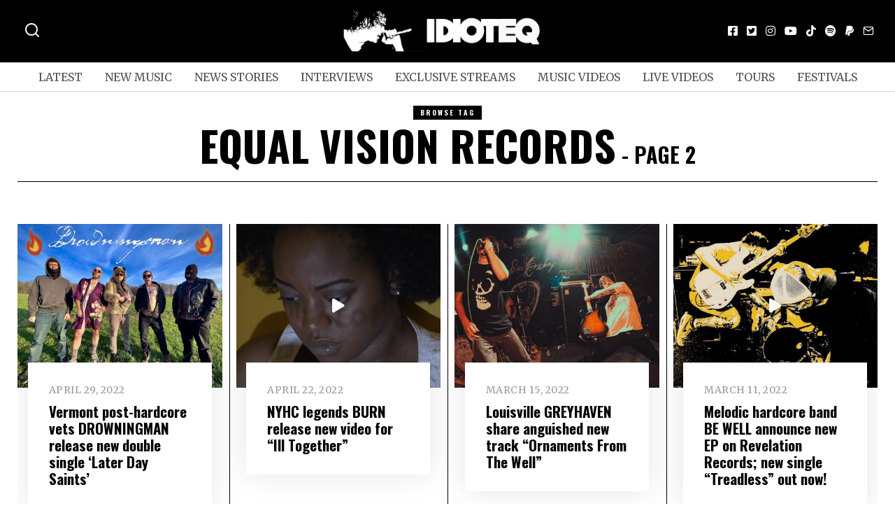

--- FILE ---
content_type: text/html; charset=UTF-8
request_url: https://idioteq.com/tag/equal-vision-records/page/2/
body_size: 24058
content:
<!DOCTYPE html>
<html lang="en-US" prefix="og: https://ogp.me/ns#" class="no-js">
<head>
	<meta charset="UTF-8">
	<meta name="viewport" content="width=device-width, initial-scale=1.0">
	<link rel="profile" href="https://gmpg.org/xfn/11">
    
	<!--[if lt IE 9]>
	<script src="https://idioteq.com/wp-content/themes/fox/js/html5.js"></script>
	<![endif]-->
    
    <script type="9c28afc95ae30ab3809b8ee8-text/javascript">(function(html){html.className = html.className.replace(/\bno-js\b/,'js')})(document.documentElement);</script>

<!-- Search Engine Optimization by Rank Math - https://rankmath.com/ -->
<title>Equal Vision Records - IDIOTEQ.com</title>
<meta name="robots" content="follow, noindex"/>
<meta property="og:locale" content="en_US" />
<meta property="og:type" content="article" />
<meta property="og:title" content="Equal Vision Records - IDIOTEQ.com" />
<meta property="og:url" content="https://idioteq.com/tag/equal-vision-records/page/2/" />
<meta property="og:site_name" content="IDIOTEQ.com" />
<meta property="article:publisher" content="https://facebook.com/idioteq/" />
<meta property="og:image" content="https://idioteq.com/wp-content/uploads/2023/05/idioteq_logo-e1684066292305.jpg" />
<meta property="og:image:secure_url" content="https://idioteq.com/wp-content/uploads/2023/05/idioteq_logo-e1684066292305.jpg" />
<meta property="og:image:width" content="1200" />
<meta property="og:image:height" content="848" />
<meta property="og:image:type" content="image/jpeg" />
<meta name="twitter:card" content="summary_large_image" />
<meta name="twitter:title" content="Equal Vision Records - IDIOTEQ.com" />
<meta name="twitter:site" content="@https://twitter.com/IDIOTEQ" />
<meta name="twitter:image" content="https://idioteq.com/wp-content/uploads/2023/05/idioteq_logo-e1684066292305.jpg" />
<meta name="twitter:label1" content="Posts" />
<meta name="twitter:data1" content="153" />
<script type="application/ld+json" class="rank-math-schema">{"@context":"https://schema.org","@graph":[{"@type":"Person","@id":"https://idioteq.com/#person","name":"IDIOTEQ.com","url":"https://idioteq.com","sameAs":["https://facebook.com/idioteq/","https://twitter.com/https://twitter.com/IDIOTEQ","https://instagram.com/idioteq_com/","https://www.youtube.com/user/IDIOTEQTube"],"email":"www.idioteq.com@gmail.com"},{"@type":"WebSite","@id":"https://idioteq.com/#website","url":"https://idioteq.com","name":"IDIOTEQ.com","alternateName":"IDIOTEQ","publisher":{"@id":"https://idioteq.com/#person"},"inLanguage":"en-US"},{"@type":"CollectionPage","@id":"https://idioteq.com/tag/equal-vision-records/page/2/#webpage","url":"https://idioteq.com/tag/equal-vision-records/page/2/","name":"Equal Vision Records - IDIOTEQ.com","isPartOf":{"@id":"https://idioteq.com/#website"},"inLanguage":"en-US"}]}</script>
<!-- /Rank Math WordPress SEO plugin -->

<link rel='dns-prefetch' href='//js.stripe.com' />
<link rel='dns-prefetch' href='//fonts.googleapis.com' />
<link href='https://fonts.gstatic.com' crossorigin rel='preconnect' />
<link rel="alternate" type="application/rss+xml" title="IDIOTEQ.com &raquo; Feed" href="https://idioteq.com/feed/" />
<link rel="alternate" type="application/rss+xml" title="IDIOTEQ.com &raquo; Comments Feed" href="https://idioteq.com/comments/feed/" />
<link rel="alternate" type="application/rss+xml" title="IDIOTEQ.com &raquo; Equal Vision Records Tag Feed" href="https://idioteq.com/tag/equal-vision-records/feed/" />
<script type="9c28afc95ae30ab3809b8ee8-text/javascript">
window._wpemojiSettings = {"baseUrl":"https:\/\/s.w.org\/images\/core\/emoji\/14.0.0\/72x72\/","ext":".png","svgUrl":"https:\/\/s.w.org\/images\/core\/emoji\/14.0.0\/svg\/","svgExt":".svg","source":{"concatemoji":"https:\/\/idioteq.com\/wp-includes\/js\/wp-emoji-release.min.js?ver=6.2"}};
/*! This file is auto-generated */
!function(e,a,t){var n,r,o,i=a.createElement("canvas"),p=i.getContext&&i.getContext("2d");function s(e,t){p.clearRect(0,0,i.width,i.height),p.fillText(e,0,0);e=i.toDataURL();return p.clearRect(0,0,i.width,i.height),p.fillText(t,0,0),e===i.toDataURL()}function c(e){var t=a.createElement("script");t.src=e,t.defer=t.type="text/javascript",a.getElementsByTagName("head")[0].appendChild(t)}for(o=Array("flag","emoji"),t.supports={everything:!0,everythingExceptFlag:!0},r=0;r<o.length;r++)t.supports[o[r]]=function(e){if(p&&p.fillText)switch(p.textBaseline="top",p.font="600 32px Arial",e){case"flag":return s("\ud83c\udff3\ufe0f\u200d\u26a7\ufe0f","\ud83c\udff3\ufe0f\u200b\u26a7\ufe0f")?!1:!s("\ud83c\uddfa\ud83c\uddf3","\ud83c\uddfa\u200b\ud83c\uddf3")&&!s("\ud83c\udff4\udb40\udc67\udb40\udc62\udb40\udc65\udb40\udc6e\udb40\udc67\udb40\udc7f","\ud83c\udff4\u200b\udb40\udc67\u200b\udb40\udc62\u200b\udb40\udc65\u200b\udb40\udc6e\u200b\udb40\udc67\u200b\udb40\udc7f");case"emoji":return!s("\ud83e\udef1\ud83c\udffb\u200d\ud83e\udef2\ud83c\udfff","\ud83e\udef1\ud83c\udffb\u200b\ud83e\udef2\ud83c\udfff")}return!1}(o[r]),t.supports.everything=t.supports.everything&&t.supports[o[r]],"flag"!==o[r]&&(t.supports.everythingExceptFlag=t.supports.everythingExceptFlag&&t.supports[o[r]]);t.supports.everythingExceptFlag=t.supports.everythingExceptFlag&&!t.supports.flag,t.DOMReady=!1,t.readyCallback=function(){t.DOMReady=!0},t.supports.everything||(n=function(){t.readyCallback()},a.addEventListener?(a.addEventListener("DOMContentLoaded",n,!1),e.addEventListener("load",n,!1)):(e.attachEvent("onload",n),a.attachEvent("onreadystatechange",function(){"complete"===a.readyState&&t.readyCallback()})),(e=t.source||{}).concatemoji?c(e.concatemoji):e.wpemoji&&e.twemoji&&(c(e.twemoji),c(e.wpemoji)))}(window,document,window._wpemojiSettings);
</script>
<style>
img.wp-smiley,
img.emoji {
	display: inline !important;
	border: none !important;
	box-shadow: none !important;
	height: 1em !important;
	width: 1em !important;
	margin: 0 0.07em !important;
	vertical-align: -0.1em !important;
	background: none !important;
	padding: 0 !important;
}
</style>
	<link rel='stylesheet' id='wp-block-library-css' href='https://idioteq.com/wp-includes/css/dist/block-library/style.min.css?ver=6.2' media='all' />
<link rel='stylesheet' id='classic-theme-styles-css' href='https://idioteq.com/wp-includes/css/classic-themes.min.css?ver=6.2' media='all' />
<style id='global-styles-inline-css'>
body{--wp--preset--color--black: #000000;--wp--preset--color--cyan-bluish-gray: #abb8c3;--wp--preset--color--white: #ffffff;--wp--preset--color--pale-pink: #f78da7;--wp--preset--color--vivid-red: #cf2e2e;--wp--preset--color--luminous-vivid-orange: #ff6900;--wp--preset--color--luminous-vivid-amber: #fcb900;--wp--preset--color--light-green-cyan: #7bdcb5;--wp--preset--color--vivid-green-cyan: #00d084;--wp--preset--color--pale-cyan-blue: #8ed1fc;--wp--preset--color--vivid-cyan-blue: #0693e3;--wp--preset--color--vivid-purple: #9b51e0;--wp--preset--gradient--vivid-cyan-blue-to-vivid-purple: linear-gradient(135deg,rgba(6,147,227,1) 0%,rgb(155,81,224) 100%);--wp--preset--gradient--light-green-cyan-to-vivid-green-cyan: linear-gradient(135deg,rgb(122,220,180) 0%,rgb(0,208,130) 100%);--wp--preset--gradient--luminous-vivid-amber-to-luminous-vivid-orange: linear-gradient(135deg,rgba(252,185,0,1) 0%,rgba(255,105,0,1) 100%);--wp--preset--gradient--luminous-vivid-orange-to-vivid-red: linear-gradient(135deg,rgba(255,105,0,1) 0%,rgb(207,46,46) 100%);--wp--preset--gradient--very-light-gray-to-cyan-bluish-gray: linear-gradient(135deg,rgb(238,238,238) 0%,rgb(169,184,195) 100%);--wp--preset--gradient--cool-to-warm-spectrum: linear-gradient(135deg,rgb(74,234,220) 0%,rgb(151,120,209) 20%,rgb(207,42,186) 40%,rgb(238,44,130) 60%,rgb(251,105,98) 80%,rgb(254,248,76) 100%);--wp--preset--gradient--blush-light-purple: linear-gradient(135deg,rgb(255,206,236) 0%,rgb(152,150,240) 100%);--wp--preset--gradient--blush-bordeaux: linear-gradient(135deg,rgb(254,205,165) 0%,rgb(254,45,45) 50%,rgb(107,0,62) 100%);--wp--preset--gradient--luminous-dusk: linear-gradient(135deg,rgb(255,203,112) 0%,rgb(199,81,192) 50%,rgb(65,88,208) 100%);--wp--preset--gradient--pale-ocean: linear-gradient(135deg,rgb(255,245,203) 0%,rgb(182,227,212) 50%,rgb(51,167,181) 100%);--wp--preset--gradient--electric-grass: linear-gradient(135deg,rgb(202,248,128) 0%,rgb(113,206,126) 100%);--wp--preset--gradient--midnight: linear-gradient(135deg,rgb(2,3,129) 0%,rgb(40,116,252) 100%);--wp--preset--duotone--dark-grayscale: url('#wp-duotone-dark-grayscale');--wp--preset--duotone--grayscale: url('#wp-duotone-grayscale');--wp--preset--duotone--purple-yellow: url('#wp-duotone-purple-yellow');--wp--preset--duotone--blue-red: url('#wp-duotone-blue-red');--wp--preset--duotone--midnight: url('#wp-duotone-midnight');--wp--preset--duotone--magenta-yellow: url('#wp-duotone-magenta-yellow');--wp--preset--duotone--purple-green: url('#wp-duotone-purple-green');--wp--preset--duotone--blue-orange: url('#wp-duotone-blue-orange');--wp--preset--font-size--small: 13px;--wp--preset--font-size--medium: 20px;--wp--preset--font-size--large: 36px;--wp--preset--font-size--x-large: 42px;--wp--preset--spacing--20: 0.44rem;--wp--preset--spacing--30: 0.67rem;--wp--preset--spacing--40: 1rem;--wp--preset--spacing--50: 1.5rem;--wp--preset--spacing--60: 2.25rem;--wp--preset--spacing--70: 3.38rem;--wp--preset--spacing--80: 5.06rem;--wp--preset--shadow--natural: 6px 6px 9px rgba(0, 0, 0, 0.2);--wp--preset--shadow--deep: 12px 12px 50px rgba(0, 0, 0, 0.4);--wp--preset--shadow--sharp: 6px 6px 0px rgba(0, 0, 0, 0.2);--wp--preset--shadow--outlined: 6px 6px 0px -3px rgba(255, 255, 255, 1), 6px 6px rgba(0, 0, 0, 1);--wp--preset--shadow--crisp: 6px 6px 0px rgba(0, 0, 0, 1);}:where(.is-layout-flex){gap: 0.5em;}body .is-layout-flow > .alignleft{float: left;margin-inline-start: 0;margin-inline-end: 2em;}body .is-layout-flow > .alignright{float: right;margin-inline-start: 2em;margin-inline-end: 0;}body .is-layout-flow > .aligncenter{margin-left: auto !important;margin-right: auto !important;}body .is-layout-constrained > .alignleft{float: left;margin-inline-start: 0;margin-inline-end: 2em;}body .is-layout-constrained > .alignright{float: right;margin-inline-start: 2em;margin-inline-end: 0;}body .is-layout-constrained > .aligncenter{margin-left: auto !important;margin-right: auto !important;}body .is-layout-constrained > :where(:not(.alignleft):not(.alignright):not(.alignfull)){max-width: var(--wp--style--global--content-size);margin-left: auto !important;margin-right: auto !important;}body .is-layout-constrained > .alignwide{max-width: var(--wp--style--global--wide-size);}body .is-layout-flex{display: flex;}body .is-layout-flex{flex-wrap: wrap;align-items: center;}body .is-layout-flex > *{margin: 0;}:where(.wp-block-columns.is-layout-flex){gap: 2em;}.has-black-color{color: var(--wp--preset--color--black) !important;}.has-cyan-bluish-gray-color{color: var(--wp--preset--color--cyan-bluish-gray) !important;}.has-white-color{color: var(--wp--preset--color--white) !important;}.has-pale-pink-color{color: var(--wp--preset--color--pale-pink) !important;}.has-vivid-red-color{color: var(--wp--preset--color--vivid-red) !important;}.has-luminous-vivid-orange-color{color: var(--wp--preset--color--luminous-vivid-orange) !important;}.has-luminous-vivid-amber-color{color: var(--wp--preset--color--luminous-vivid-amber) !important;}.has-light-green-cyan-color{color: var(--wp--preset--color--light-green-cyan) !important;}.has-vivid-green-cyan-color{color: var(--wp--preset--color--vivid-green-cyan) !important;}.has-pale-cyan-blue-color{color: var(--wp--preset--color--pale-cyan-blue) !important;}.has-vivid-cyan-blue-color{color: var(--wp--preset--color--vivid-cyan-blue) !important;}.has-vivid-purple-color{color: var(--wp--preset--color--vivid-purple) !important;}.has-black-background-color{background-color: var(--wp--preset--color--black) !important;}.has-cyan-bluish-gray-background-color{background-color: var(--wp--preset--color--cyan-bluish-gray) !important;}.has-white-background-color{background-color: var(--wp--preset--color--white) !important;}.has-pale-pink-background-color{background-color: var(--wp--preset--color--pale-pink) !important;}.has-vivid-red-background-color{background-color: var(--wp--preset--color--vivid-red) !important;}.has-luminous-vivid-orange-background-color{background-color: var(--wp--preset--color--luminous-vivid-orange) !important;}.has-luminous-vivid-amber-background-color{background-color: var(--wp--preset--color--luminous-vivid-amber) !important;}.has-light-green-cyan-background-color{background-color: var(--wp--preset--color--light-green-cyan) !important;}.has-vivid-green-cyan-background-color{background-color: var(--wp--preset--color--vivid-green-cyan) !important;}.has-pale-cyan-blue-background-color{background-color: var(--wp--preset--color--pale-cyan-blue) !important;}.has-vivid-cyan-blue-background-color{background-color: var(--wp--preset--color--vivid-cyan-blue) !important;}.has-vivid-purple-background-color{background-color: var(--wp--preset--color--vivid-purple) !important;}.has-black-border-color{border-color: var(--wp--preset--color--black) !important;}.has-cyan-bluish-gray-border-color{border-color: var(--wp--preset--color--cyan-bluish-gray) !important;}.has-white-border-color{border-color: var(--wp--preset--color--white) !important;}.has-pale-pink-border-color{border-color: var(--wp--preset--color--pale-pink) !important;}.has-vivid-red-border-color{border-color: var(--wp--preset--color--vivid-red) !important;}.has-luminous-vivid-orange-border-color{border-color: var(--wp--preset--color--luminous-vivid-orange) !important;}.has-luminous-vivid-amber-border-color{border-color: var(--wp--preset--color--luminous-vivid-amber) !important;}.has-light-green-cyan-border-color{border-color: var(--wp--preset--color--light-green-cyan) !important;}.has-vivid-green-cyan-border-color{border-color: var(--wp--preset--color--vivid-green-cyan) !important;}.has-pale-cyan-blue-border-color{border-color: var(--wp--preset--color--pale-cyan-blue) !important;}.has-vivid-cyan-blue-border-color{border-color: var(--wp--preset--color--vivid-cyan-blue) !important;}.has-vivid-purple-border-color{border-color: var(--wp--preset--color--vivid-purple) !important;}.has-vivid-cyan-blue-to-vivid-purple-gradient-background{background: var(--wp--preset--gradient--vivid-cyan-blue-to-vivid-purple) !important;}.has-light-green-cyan-to-vivid-green-cyan-gradient-background{background: var(--wp--preset--gradient--light-green-cyan-to-vivid-green-cyan) !important;}.has-luminous-vivid-amber-to-luminous-vivid-orange-gradient-background{background: var(--wp--preset--gradient--luminous-vivid-amber-to-luminous-vivid-orange) !important;}.has-luminous-vivid-orange-to-vivid-red-gradient-background{background: var(--wp--preset--gradient--luminous-vivid-orange-to-vivid-red) !important;}.has-very-light-gray-to-cyan-bluish-gray-gradient-background{background: var(--wp--preset--gradient--very-light-gray-to-cyan-bluish-gray) !important;}.has-cool-to-warm-spectrum-gradient-background{background: var(--wp--preset--gradient--cool-to-warm-spectrum) !important;}.has-blush-light-purple-gradient-background{background: var(--wp--preset--gradient--blush-light-purple) !important;}.has-blush-bordeaux-gradient-background{background: var(--wp--preset--gradient--blush-bordeaux) !important;}.has-luminous-dusk-gradient-background{background: var(--wp--preset--gradient--luminous-dusk) !important;}.has-pale-ocean-gradient-background{background: var(--wp--preset--gradient--pale-ocean) !important;}.has-electric-grass-gradient-background{background: var(--wp--preset--gradient--electric-grass) !important;}.has-midnight-gradient-background{background: var(--wp--preset--gradient--midnight) !important;}.has-small-font-size{font-size: var(--wp--preset--font-size--small) !important;}.has-medium-font-size{font-size: var(--wp--preset--font-size--medium) !important;}.has-large-font-size{font-size: var(--wp--preset--font-size--large) !important;}.has-x-large-font-size{font-size: var(--wp--preset--font-size--x-large) !important;}
.wp-block-navigation a:where(:not(.wp-element-button)){color: inherit;}
:where(.wp-block-columns.is-layout-flex){gap: 2em;}
.wp-block-pullquote{font-size: 1.5em;line-height: 1.6;}
</style>
<link rel='stylesheet' id='wpedon-css' href='https://idioteq.com/wp-content/plugins/easy-paypal-donation/assets/css/wpedon.css?ver=1.5.1' media='all' />
<link rel='stylesheet' id='wi-fonts-css' href='https://fonts.googleapis.com/css?family=Merriweather%3A400%2C700%7COswald%3A700&#038;display=auto&#038;ver=5.5' media='all' />
<link rel='stylesheet' id='style-css' href='https://idioteq.com/wp-content/themes/fox/style.min.css?ver=5.5' media='all' />
<style id='style-inline-css'>
.color-accent,.social-list.style-plain:not(.style-text_color) a:hover,.wi-mainnav ul.menu ul > li:hover > a,
    .wi-mainnav ul.menu ul li.current-menu-item > a,
    .wi-mainnav ul.menu ul li.current-menu-ancestor > a,.related-title a:hover,.pagination-1 a.page-numbers:hover,.pagination-4 a.page-numbers:hover,.page-links > a:hover,.reading-progress-wrapper,.widget_archive a:hover, .widget_nav_menu a:hover, .widget_meta a:hover, .widget_recent_entries a:hover, .widget_categories a:hover, .widget_product_categories a:hover,.tagcloud a:hover,.header-cart a:hover,.woocommerce .star-rating span:before,.null-instagram-feed .clear a:hover,.widget a.readmore:hover{color:#1e73be}.bg-accent,html .mejs-controls .mejs-time-rail .mejs-time-current,.fox-btn.btn-primary, button.btn-primary, input.btn-primary[type="button"], input.btn-primary[type="reset"], input.btn-primary[type="submit"],.social-list.style-black a:hover,.style--slider-nav-text .flex-direction-nav a:hover, .style--slider-nav-text .slick-nav:hover,.header-cart-icon .num,.post-item-thumbnail:hover .video-indicator-solid,a.more-link:hover,.post-newspaper .related-thumbnail,.pagination-4 span.page-numbers:not(.dots),.review-item.overall .review-score,#respond #submit:hover,.dropcap-color, .style--dropcap-color .enable-dropcap .dropcap-content > p:first-of-type:first-letter, .style--dropcap-color p.has-drop-cap:not(:focus):first-letter,.style--list-widget-3 .fox-post-count,.style--tagcloud-3 .tagcloud a:hover,.blog-widget-small .thumbnail-index,.foxmc-button-primary input[type="submit"],#footer-search .submit:hover,.wpcf7-submit:hover,.woocommerce .widget_price_filter .ui-slider .ui-slider-range,
.woocommerce .widget_price_filter .ui-slider .ui-slider-handle,.woocommerce span.onsale,
.woocommerce ul.products li.product .onsale,.woocommerce #respond input#submit.alt:hover,
.woocommerce a.button.alt:hover,
.woocommerce button.button.alt:hover,
.woocommerce input.button.alt:hover,.woocommerce a.add_to_cart_button:hover,.woocommerce #review_form #respond .form-submit input:hover{background-color:#1e73be}.review-item.overall .review-score,.partial-content,.style--tagcloud-3 .tagcloud a:hover,.null-instagram-feed .clear a:hover{border-color:#1e73be}.reading-progress-wrapper::-webkit-progress-value{background-color:#1e73be}.reading-progress-wrapper::-moz-progress-value{background-color:#1e73be}.home.blog .wi-content{padding-top:20px;padding-bottom:0px}.heading-1a .container, .heading-1b .container, .section-heading .line, .heading-5 .heading-inner{border-color:#cccccc}.header-row-branding{background-color:#000000}.header-search-wrapper .search-btn, .header-cart-icon, .hamburger-btn{font-size:24px}.modal-search-wrapper{background-color:#020202}.modal-search-wrapper,.modal-search-wrapper .searchform .s,.modal-search-wrapper .close-modal,.modal-search-wrapper .searchform .submit{color:#ffffff}.sticky-element-height, .header-sticky-element.before-sticky{height:44px}html .fox-theme .sticky-header-background{background-color:#000000;opacity:1}html .fox-theme .header-sticky-element.before-sticky .wi-mainnav ul.menu > li > a{color:#ffffff}.header-sticky-element.before-sticky #wi-logo img, .header-sticky-element.before-sticky .wi-logo img{height:30px}.fox-logo img{width:300px}.slogan{color:#ffffff}.header-row-nav, .header-row-nav.row-nav-dark, .sticky-header-background, .masthead-mobile-bg{background-color:#ffffff}.header-social.style-plain:not(.style-text_color) a, .header-search-wrapper .search-btn, .header-cart-icon a, .hamburger-btn{color:#fcfcfc}.wi-mainnav ul.menu > li > a{color:#515151}.wi-mainnav ul.menu > li:hover > a{color:#000000}.wi-mainnav ul.menu > li.current-menu-item > a, .wi-mainnav ul.menu > li.current-menu-ancestor > a,
    .row-nav-style-active-1 .wi-mainnav ul.menu > li.current-menu-item > a, .row-nav-style-active-1 .wi-mainnav ul.menu > li.current-menu-ancestor > a {color:#000000}.header-row-nav .container{border-color:#d6d6d6}.wi-mainnav ul.menu > li.menu-item-has-children > a:after, .wi-mainnav ul.menu > li.mega > a:after{color:#cccccc}.wi-mainnav ul.menu ul{color:#545454}.wi-mainnav ul.menu ul li:hover > a, .wi-mainnav ul.menu .post-nav-item-title:hover a, .wi-mainnav ul.menu > li.mega ul ul a:hover{color:#111111}.wi-mainnav ul.menu ul li:hover > a, .wi-mainnav ul.menu > li.mega ul ul a:hover{background-color:#f0f0f0}.wi-mainnav ul.menu ul > li, .mega-sep{border-color:#e0e0e0}#before-header{background-color:#ffffff}#after-header{background-color:#ffffff}.footer-col-sep{border-color:#e0e0e0}#footer-widgets{color:#a3a3a3}#footer-logo img{width:260px}#backtotop.backtotop-circle, #backtotop.backtotop-square{border-width:0px}#backtotop{border-color:#000000}.post-content-narrow .narrow-area,.wi-content .narrow-area{width:720px}.minimal-logo img{height:20px}.share-style-custom a{width:28px}.fox-share.color-custom a{color:#ffffff}.fox-share.background-custom a{background-color:#dddddd}.fox-share.hover-color-custom a:hover{color:#000000}.fox-share.hover-background-custom a:hover{background-color:#eeeeee}.reading-progress-wrapper{height:2px}.review-item.overall .review-score{color:#ffffff;background-color:#000000}.review-text{color:#ffffff;background-color:#000000}a{color:#282828}a:hover{color:#5b5b5b}textarea,table,td, th,.fox-input,
input[type="color"], input[type="date"], input[type="datetime"], input[type="datetime-local"], input[type="email"], input[type="month"], input[type="number"], input[type="password"], input[type="search"], input[type="tel"], input[type="text"], input[type="time"], input[type="url"], input[type="week"], input:not([type]), textarea,select,.fox-slider-rich,.style--tag-block .fox-term-list a,.header-sticky-element.before-sticky,.post-sep,.blog-related,.blog-related .line,.post-list-sep,.article-small,
.article-tall,.article-small-list,.pagination-1 .pagination-inner,.toparea > .container,.single-heading,.single-heading span:before, .single-heading span:after,.authorbox-simple,.post-nav-simple,#posts-small-heading,.commentlist li + li > .comment-body,.commentlist ul.children,.hero-meta .header-main,.widget,.widget_archive ul, .widget_nav_menu ul, .widget_meta ul, .widget_recent_entries ul, .widget_categories ul, .widget_product_categories ul,.widget_archive li, .widget_nav_menu li, .widget_meta li, .widget_recent_entries li, .widget_categories li, .widget_product_categories li,#footer-widgets,#footer-bottom,.offcanvas-nav li + li > a,.woocommerce div.product .woocommerce-tabs ul.tabs:before,.woocommerce div.product .woocommerce-tabs ul.tabs li a,.products.related > h2,
.products.upsells > h2,
.cross-sells > h2,.woocommerce table.shop_table,#add_payment_method table.cart td.actions .coupon .input-text, .woocommerce-cart table.cart td.actions .coupon .input-text, .woocommerce-checkout table.cart td.actions .coupon .input-text,.woocommerce-MyAccount-navigation ul li + li{border-color:#000000}.fox-input, input[type="color"], input[type="date"], input[type="datetime"], input[type="datetime-local"], input[type="email"], input[type="month"], input[type="number"], input[type="password"], input[type="search"], input[type="tel"], input[type="text"], input[type="time"], input[type="url"], input[type="week"], input:not([type]), textarea{color:#777777;background-color:#f0f0f0}.fox-input:focus, input[type="color"]:focus, input[type="date"]:focus, input[type="datetime"]:focus, input[type="datetime-local"]:focus, input[type="email"]:focus, input[type="month"]:focus, input[type="number"]:focus, input[type="password"]:focus, input[type="search"]:focus, input[type="tel"]:focus, input[type="text"]:focus, input[type="time"]:focus, input[type="url"]:focus, input[type="week"]:focus, input:not([type]):focus, textarea:focus{background-color:#eaeaea}blockquote{text-align:left}.wi-dropcap,.enable-dropcap .dropcap-content > p:first-of-type:first-letter, p.has-drop-cap:not(:focus):first-letter{font-weight:400}.wp-caption-text, .post-thumbnail-standard figcaption, .wp-block-image figcaption, .blocks-gallery-caption{color:#666666}.titlebar-user{width:600px}.post-item-title a:hover{text-decoration:underline;text-decoration-color:#cccccc}.post-item-meta{color:#999999}.post-item-meta a{color:#999999}.post-item-meta a:hover{color:#555555}.standalone-categories a{color:#f4f4f4}.categories-solid a{background-color:#161616}.post-item-subtitle{color:#797979}.masthead-mobile-bg{background-color:#000000}#masthead-mobile{color:#ffffff}#mobile-logo img{height:30px}.offcanvas-nav li,.offcanvas-element.social-list,.offcanvas-sidebar,.offcanvas-search{padding-left:12px;padding-right:12px}body .elementor-section.elementor-section-boxed>.elementor-container{max-width:1270px}@media (min-width: 1200px) {.container,.cool-thumbnail-size-big .post-thumbnail{width:1230px}body.layout-boxed .wi-wrapper{width:1290px}}@media (min-width:1024px) {.secondary, .section-secondary{width:280px}.has-sidebar .primary, .section-has-sidebar .section-primary, .section-sep{width:calc(100% - 280px)}}body,.font-body,.fox-btn,button,input[type="button"],input[type="reset"],input[type="submit"],.post-item-meta,.slogan,.wi-mainnav ul.menu > li > a,.footer-bottom .widget_nav_menu,#footernav,.offcanvas-nav,.wi-mainnav ul.menu ul,.header-builder .widget_nav_menu  ul.menu ul,.single-heading,.widget-title,.section-heading h2,.fox-heading .heading-title-main,.article-big .readmore,.fox-input,input[type="color"],input[type="date"],input[type="datetime"],input[type="datetime-local"],input[type="email"],input[type="month"],input[type="number"],input[type="password"],input[type="search"],input[type="tel"],input[type="text"],input[type="time"],input[type="url"],input[type="week"],input:not([type]),textarea,blockquote,.wp-caption-text,.post-thumbnail-standard figcaption,.wp-block-image figcaption,.blocks-gallery-caption,.footer-bottom .widget_nav_menu a,#footernav a{font-family:"Merriweather",serif}.font-heading,h1,h2,h3,h4,h5,h6,.wp-block-quote.is-large cite,.wp-block-quote.is-style-large cite,.fox-term-list,.wp-block-cover-text,.title-label,.thumbnail-view,.standalone-categories,.readmore,a.more-link,.post-big a.more-link,.style--slider-navtext .flex-direction-nav a,.page-links-container,.authorbox-nav,.post-navigation .post-title,.review-criterion,.review-score,.review-text,.commentlist .fn,.reply a,.widget_archive,.widget_nav_menu,.widget_meta,.widget_recent_entries,.widget_categories,.widget_product_categories,.widget_rss > ul a.rsswidget,.widget_rss > ul > li > cite,.widget_recent_comments,#backtotop,.view-count,.tagcloud,.woocommerce span.onsale,.woocommerce ul.products li.product .onsale,.woocommerce #respond input#submit,.woocommerce a.button,.woocommerce button.button,.woocommerce input.button,.woocommerce a.added_to_cart,.woocommerce nav.woocommerce-pagination ul,.woocommerce div.product p.price,.woocommerce div.product span.price,.woocommerce div.product .woocommerce-tabs ul.tabs li a,.woocommerce #reviews #comments ol.commentlist li .comment-text p.meta,.woocommerce table.shop_table th,.woocommerce table.shop_table td.product-name a,.post-item-title,.archive-title,.single .post-item-title.post-title,.page-title,.post-item-subtitle,.wi-dropcap,.enable-dropcap .dropcap-content > p:first-of-type:first-letter,p.has-drop-cap:not(:focus):first-letter{font-family:"Oswald",sans-serif}.min-logo-text,.fox-logo,.mobile-logo-text{font-family:"Lato",sans-serif}body.single:not(.elementor-page) .entry-content,body.page:not(.elementor-page) .entry-content{font-family:"Georgia",serif}.footer-copyright{font-family:}#footer-widgets{border-top-width:1px;border-color:#eaeaea}#footer-bottom{padding-top:20px;padding-bottom:20px;border-top-width:1px;border-color:#eaeaea;border-style:solid}#titlebar .container{border-bottom-width:1px;border-style:solid}.widget-title{margin-bottom:20px;padding-bottom:5px;border-bottom-width:1px;border-color:#e0e0e0;border-style:solid}.fox-input, input[type="color"], input[type="date"], input[type="datetime"], input[type="datetime-local"], input[type="email"], input[type="month"], input[type="number"], input[type="password"], input[type="search"], input[type="tel"], input[type="text"], input[type="time"], input[type="url"], input[type="week"], input:not([type]), textarea{border-top-width:0px;border-right-width:0px;border-bottom-width:0px;border-left-width:0px;border-color:#f0f0f0}blockquote{margin-top:35px;margin-bottom:35px;padding-right:0px;padding-left:0px;border-top-width:1px;border-bottom-width:0px;border-color:#000000;border-style:solid}@media only screen and (max-width: 1023px){blockquote{padding-left:20px}}@media only screen and (max-width: 567px){blockquote{margin-top:30px;padding-left:20px}}#footer-widgets{background-color:#444444}#footer-bottom{background-color:#dd3333}body, .font-body{font-size:16px;font-weight:400;font-style:normal;text-transform:none;letter-spacing:0px;line-height:1.5}h2, h1, h3, h4, h5, h6{font-weight:700;text-transform:none;line-height:1.2}h2{font-size:2.0625em;font-style:normal}h3{font-size:1.625em;font-style:normal}h4{font-size:1.25em;font-style:normal}.fox-logo, .min-logo-text, .mobile-logo-text{font-size:40px;font-weight:400;font-style:normal;text-transform:none;letter-spacing:0px;line-height:1.1}.slogan{font-size:10px;font-weight:400;font-style:normal;text-transform:uppercase;letter-spacing:2px;line-height:1.1}.wi-mainnav ul.menu > li > a, .footer-bottom .widget_nav_menu, #footernav, .offcanvas-nav{font-size:16px;text-transform:uppercase;letter-spacing:0px}.wi-mainnav ul.menu ul, .header-builder .widget_nav_menu  ul.menu ul{font-size:14px;font-style:normal}.post-item-title{font-style:normal}.post-item-meta{font-size:14px;font-style:normal;text-transform:uppercase}.standalone-categories{font-size:11px;font-style:normal;letter-spacing:1px}.archive-title{font-size:60px;font-style:normal;text-transform:uppercase}.single .post-item-title.post-title, .page-title{font-size:60px;font-style:normal;text-transform:uppercase}.post-item-subtitle{font-size:13px;font-style:normal;text-transform:uppercase}body.single:not(.elementor-page) .entry-content, body.page:not(.elementor-page) .entry-content{font-size:18px;font-style:normal;line-height:1.75}.single-heading{font-size:24px;font-weight:300;font-style:normal;text-transform:uppercase;letter-spacing:2px}.widget-title{font-size:10px;font-weight:900;font-style:normal;text-transform:uppercase;letter-spacing:1px}.section-heading h2, .fox-heading .heading-title-main{font-weight:900;font-style:normal;text-transform:uppercase;letter-spacing:1px;line-height:1.3}.fox-btn, button, input[type="button"], input[type="reset"], input[type="submit"], .article-big .readmore{font-size:14px;font-style:normal;text-transform:uppercase}.fox-input, input[type="color"], input[type="date"], input[type="datetime"], input[type="datetime-local"], input[type="email"], input[type="month"], input[type="number"], input[type="password"], input[type="search"], input[type="tel"], input[type="text"], input[type="time"], input[type="url"], input[type="week"], input:not([type]), textarea{font-size:12px;font-style:normal;text-transform:none}blockquote{font-size:18px;font-weight:300;font-style:normal;text-transform:uppercase}.wi-dropcap,.enable-dropcap .dropcap-content > p:first-of-type:first-letter, p.has-drop-cap:not(:focus):first-letter{font-style:normal}.wp-caption-text, .post-thumbnail-standard figcaption, .wp-block-image figcaption, .blocks-gallery-caption{font-size:13px;font-style:normal;line-height:1.3}.footer-copyright{font-size:13px;font-style:normal}.footer-bottom .widget_nav_menu a, #footernav a{font-size:8px;font-style:normal;text-transform:uppercase;letter-spacing:1px}.offcanvas-nav{font-style:normal}@media only screen and (max-width: 1023px){.fox-logo, .min-logo-text, .mobile-logo-text{font-size:26px}.archive-title{font-size:40px}.single .post-item-title.post-title, .page-title{font-size:40px}}@media only screen and (max-width: 567px){body, .font-body{font-size:14px}.fox-logo, .min-logo-text, .mobile-logo-text{font-size:20px}.post-item-meta{font-size:12px}.archive-title{font-size:32px}.single .post-item-title.post-title, .page-title{font-size:30px}.post-item-subtitle{font-size:11px}body.single:not(.elementor-page) .entry-content, body.page:not(.elementor-page) .entry-content{font-size:16px}.single-heading{font-size:16px}.fox-btn, button, input[type="button"], input[type="reset"], input[type="submit"], .article-big .readmore{font-size:12px}blockquote{font-size:15px}.wp-caption-text, .post-thumbnail-standard figcaption, .wp-block-image figcaption, .blocks-gallery-caption{font-size:11px}.offcanvas-nav{font-size:16px}}
</style>
<style id='rocket-lazyload-inline-css'>
.rll-youtube-player{position:relative;padding-bottom:56.23%;height:0;overflow:hidden;max-width:100%;}.rll-youtube-player:focus-within{outline: 2px solid currentColor;outline-offset: 5px;}.rll-youtube-player iframe{position:absolute;top:0;left:0;width:100%;height:100%;z-index:100;background:0 0}.rll-youtube-player img{bottom:0;display:block;left:0;margin:auto;max-width:100%;width:100%;position:absolute;right:0;top:0;border:none;height:auto;-webkit-transition:.4s all;-moz-transition:.4s all;transition:.4s all}.rll-youtube-player img:hover{-webkit-filter:brightness(75%)}.rll-youtube-player .play{height:100%;width:100%;left:0;top:0;position:absolute;background:url(https://idioteq.com/wp-content/plugins/rocket-lazy-load/assets/img/youtube.png) no-repeat center;background-color: transparent !important;cursor:pointer;border:none;}
</style>
<script data-cfasync="false" src='https://idioteq.com/wp-includes/js/jquery/jquery.min.js?ver=3.6.3' id='jquery-core-js'></script>
<script data-cfasync="false" src='https://idioteq.com/wp-includes/js/jquery/jquery-migrate.min.js?ver=3.4.0' id='jquery-migrate-js'></script>
<link rel="https://api.w.org/" href="https://idioteq.com/wp-json/" /><link rel="alternate" type="application/json" href="https://idioteq.com/wp-json/wp/v2/tags/9640" /><link rel="EditURI" type="application/rsd+xml" title="RSD" href="https://idioteq.com/xmlrpc.php?rsd" />
<link rel="wlwmanifest" type="application/wlwmanifest+xml" href="https://idioteq.com/wp-includes/wlwmanifest.xml" />
<meta name="generator" content="WordPress 6.2" />
      <meta name="onesignal" content="wordpress-plugin"/>
            <script type="9c28afc95ae30ab3809b8ee8-text/javascript">

      window.OneSignal = window.OneSignal || [];

      OneSignal.push( function() {
        OneSignal.SERVICE_WORKER_UPDATER_PATH = 'OneSignalSDKUpdaterWorker.js';
                      OneSignal.SERVICE_WORKER_PATH = 'OneSignalSDKWorker.js';
                      OneSignal.SERVICE_WORKER_PARAM = { scope: '/wp-content/plugins/onesignal-free-web-push-notifications/sdk_files/push/onesignal/' };
        OneSignal.setDefaultNotificationUrl("https://idioteq.com");
        var oneSignal_options = {};
        window._oneSignalInitOptions = oneSignal_options;

        oneSignal_options['wordpress'] = true;
oneSignal_options['appId'] = 'fe54015c-2dcd-4b5f-9ebc-f66eb7392150';
oneSignal_options['allowLocalhostAsSecureOrigin'] = true;
oneSignal_options['welcomeNotification'] = { };
oneSignal_options['welcomeNotification']['title'] = "IDIOTEQ.com New Music Notifications";
oneSignal_options['welcomeNotification']['message'] = "Thanks for subscribing! ✋ You&#039;ll be receiving cool new music tips from now on!";
oneSignal_options['welcomeNotification']['url'] = "https://idioteq.com/category/latest/";
oneSignal_options['path'] = "https://idioteq.com/wp-content/plugins/onesignal-free-web-push-notifications/sdk_files/";
oneSignal_options['safari_web_id'] = "web.onesignal.auto.049ba086-b9bb-478c-827f-71a35c67ecc8";
oneSignal_options['promptOptions'] = { };
oneSignal_options['promptOptions']['actionMessage'] = "👉 Subscribe to New Music feed and get handy notifications!";
oneSignal_options['promptOptions']['acceptButtonText'] = "YES, LET'S GO!";
oneSignal_options['promptOptions']['cancelButtonText'] = "NO, THANKS";
oneSignal_options['notifyButton'] = { };
oneSignal_options['notifyButton']['enable'] = true;
oneSignal_options['notifyButton']['position'] = 'bottom-right';
oneSignal_options['notifyButton']['theme'] = 'default';
oneSignal_options['notifyButton']['size'] = 'medium';
oneSignal_options['notifyButton']['showCredit'] = true;
oneSignal_options['notifyButton']['text'] = {};
oneSignal_options['notifyButton']['text']['tip.state.unsubscribed'] = 'Subscribe to IDIOTEQ notifications!';
oneSignal_options['notifyButton']['text']['tip.state.subscribed'] = 'Congrats! You&#039;re subscribed! 👏';
oneSignal_options['notifyButton']['text']['tip.state.blocked'] = 'Boo! You&#039;ve blocked our notifications 😥';
oneSignal_options['notifyButton']['text']['message.action.subscribed'] = 'Thanks for subscribing! 🙏';
oneSignal_options['notifyButton']['text']['message.action.resubscribed'] = 'Congrats! You&#039;re subscribed! 👏';
oneSignal_options['notifyButton']['text']['message.action.unsubscribed'] = 'You won&#039;t receive notifications again';
oneSignal_options['notifyButton']['text']['dialog.main.title'] = 'Manage Site Notifications';
oneSignal_options['notifyButton']['colors'] = {};
oneSignal_options['notifyButton']['offset'] = {};
                OneSignal.init(window._oneSignalInitOptions);
                OneSignal.showSlidedownPrompt();      });

      function documentInitOneSignal() {
        var oneSignal_elements = document.getElementsByClassName("OneSignal-prompt");

        var oneSignalLinkClickHandler = function(event) { OneSignal.push(['registerForPushNotifications']); event.preventDefault(); };        for(var i = 0; i < oneSignal_elements.length; i++)
          oneSignal_elements[i].addEventListener('click', oneSignalLinkClickHandler, false);
      }

      if (document.readyState === 'complete') {
           documentInitOneSignal();
      }
      else {
           window.addEventListener("load", function(event){
               documentInitOneSignal();
          });
      }
    </script>
<link rel="icon" href="https://idioteq.com/wp-content/uploads/2023/05/cropped-2023-05-09-09_33_49-IDIOTEQ.com-DIY-webzine-covering-independent-experimental-hardcore-punk-mus-2-32x32.jpg" sizes="32x32" />
<link rel="icon" href="https://idioteq.com/wp-content/uploads/2023/05/cropped-2023-05-09-09_33_49-IDIOTEQ.com-DIY-webzine-covering-independent-experimental-hardcore-punk-mus-2-192x192.jpg" sizes="192x192" />
<link rel="apple-touch-icon" href="https://idioteq.com/wp-content/uploads/2023/05/cropped-2023-05-09-09_33_49-IDIOTEQ.com-DIY-webzine-covering-independent-experimental-hardcore-punk-mus-2-180x180.jpg" />
<meta name="msapplication-TileImage" content="https://idioteq.com/wp-content/uploads/2023/05/cropped-2023-05-09-09_33_49-IDIOTEQ.com-DIY-webzine-covering-independent-experimental-hardcore-punk-mus-2-270x270.jpg" />

<style id="color-preview"></style>

        <noscript><style id="rocket-lazyload-nojs-css">.rll-youtube-player, [data-lazy-src]{display:none !important;}</style></noscript>

<!-- Google tag (gtag.js) -->
<script async src="https://www.googletagmanager.com/gtag/js?id=G-WN0HFJ89D0" type="9c28afc95ae30ab3809b8ee8-text/javascript"></script>
<script type="9c28afc95ae30ab3809b8ee8-text/javascript">
  window.dataLayer = window.dataLayer || [];
  function gtag(){dataLayer.push(arguments);}
  gtag('js', new Date());

  gtag('config', 'G-WN0HFJ89D0');
</script>


</head>

<body class="archive paged tag tag-equal-vision-records tag-9640 paged-2 tag-paged-2 no-sidebar masthead-mobile-fixed fox-theme lightmode layout-wide style--dropcap-default dropcap-style-default style--dropcap-font-heading style--tag-block style--list-widget-1 style--tagcloud-1 style--blockquote-no-icon style--single-heading-border_top style--link-3 body-offcanvas-has-animation" itemscope itemtype="https://schema.org/WebPage">
    
    <svg xmlns="http://www.w3.org/2000/svg" viewBox="0 0 0 0" width="0" height="0" focusable="false" role="none" style="visibility: hidden; position: absolute; left: -9999px; overflow: hidden;" ><defs><filter id="wp-duotone-dark-grayscale"><feColorMatrix color-interpolation-filters="sRGB" type="matrix" values=" .299 .587 .114 0 0 .299 .587 .114 0 0 .299 .587 .114 0 0 .299 .587 .114 0 0 " /><feComponentTransfer color-interpolation-filters="sRGB" ><feFuncR type="table" tableValues="0 0.49803921568627" /><feFuncG type="table" tableValues="0 0.49803921568627" /><feFuncB type="table" tableValues="0 0.49803921568627" /><feFuncA type="table" tableValues="1 1" /></feComponentTransfer><feComposite in2="SourceGraphic" operator="in" /></filter></defs></svg><svg xmlns="http://www.w3.org/2000/svg" viewBox="0 0 0 0" width="0" height="0" focusable="false" role="none" style="visibility: hidden; position: absolute; left: -9999px; overflow: hidden;" ><defs><filter id="wp-duotone-grayscale"><feColorMatrix color-interpolation-filters="sRGB" type="matrix" values=" .299 .587 .114 0 0 .299 .587 .114 0 0 .299 .587 .114 0 0 .299 .587 .114 0 0 " /><feComponentTransfer color-interpolation-filters="sRGB" ><feFuncR type="table" tableValues="0 1" /><feFuncG type="table" tableValues="0 1" /><feFuncB type="table" tableValues="0 1" /><feFuncA type="table" tableValues="1 1" /></feComponentTransfer><feComposite in2="SourceGraphic" operator="in" /></filter></defs></svg><svg xmlns="http://www.w3.org/2000/svg" viewBox="0 0 0 0" width="0" height="0" focusable="false" role="none" style="visibility: hidden; position: absolute; left: -9999px; overflow: hidden;" ><defs><filter id="wp-duotone-purple-yellow"><feColorMatrix color-interpolation-filters="sRGB" type="matrix" values=" .299 .587 .114 0 0 .299 .587 .114 0 0 .299 .587 .114 0 0 .299 .587 .114 0 0 " /><feComponentTransfer color-interpolation-filters="sRGB" ><feFuncR type="table" tableValues="0.54901960784314 0.98823529411765" /><feFuncG type="table" tableValues="0 1" /><feFuncB type="table" tableValues="0.71764705882353 0.25490196078431" /><feFuncA type="table" tableValues="1 1" /></feComponentTransfer><feComposite in2="SourceGraphic" operator="in" /></filter></defs></svg><svg xmlns="http://www.w3.org/2000/svg" viewBox="0 0 0 0" width="0" height="0" focusable="false" role="none" style="visibility: hidden; position: absolute; left: -9999px; overflow: hidden;" ><defs><filter id="wp-duotone-blue-red"><feColorMatrix color-interpolation-filters="sRGB" type="matrix" values=" .299 .587 .114 0 0 .299 .587 .114 0 0 .299 .587 .114 0 0 .299 .587 .114 0 0 " /><feComponentTransfer color-interpolation-filters="sRGB" ><feFuncR type="table" tableValues="0 1" /><feFuncG type="table" tableValues="0 0.27843137254902" /><feFuncB type="table" tableValues="0.5921568627451 0.27843137254902" /><feFuncA type="table" tableValues="1 1" /></feComponentTransfer><feComposite in2="SourceGraphic" operator="in" /></filter></defs></svg><svg xmlns="http://www.w3.org/2000/svg" viewBox="0 0 0 0" width="0" height="0" focusable="false" role="none" style="visibility: hidden; position: absolute; left: -9999px; overflow: hidden;" ><defs><filter id="wp-duotone-midnight"><feColorMatrix color-interpolation-filters="sRGB" type="matrix" values=" .299 .587 .114 0 0 .299 .587 .114 0 0 .299 .587 .114 0 0 .299 .587 .114 0 0 " /><feComponentTransfer color-interpolation-filters="sRGB" ><feFuncR type="table" tableValues="0 0" /><feFuncG type="table" tableValues="0 0.64705882352941" /><feFuncB type="table" tableValues="0 1" /><feFuncA type="table" tableValues="1 1" /></feComponentTransfer><feComposite in2="SourceGraphic" operator="in" /></filter></defs></svg><svg xmlns="http://www.w3.org/2000/svg" viewBox="0 0 0 0" width="0" height="0" focusable="false" role="none" style="visibility: hidden; position: absolute; left: -9999px; overflow: hidden;" ><defs><filter id="wp-duotone-magenta-yellow"><feColorMatrix color-interpolation-filters="sRGB" type="matrix" values=" .299 .587 .114 0 0 .299 .587 .114 0 0 .299 .587 .114 0 0 .299 .587 .114 0 0 " /><feComponentTransfer color-interpolation-filters="sRGB" ><feFuncR type="table" tableValues="0.78039215686275 1" /><feFuncG type="table" tableValues="0 0.94901960784314" /><feFuncB type="table" tableValues="0.35294117647059 0.47058823529412" /><feFuncA type="table" tableValues="1 1" /></feComponentTransfer><feComposite in2="SourceGraphic" operator="in" /></filter></defs></svg><svg xmlns="http://www.w3.org/2000/svg" viewBox="0 0 0 0" width="0" height="0" focusable="false" role="none" style="visibility: hidden; position: absolute; left: -9999px; overflow: hidden;" ><defs><filter id="wp-duotone-purple-green"><feColorMatrix color-interpolation-filters="sRGB" type="matrix" values=" .299 .587 .114 0 0 .299 .587 .114 0 0 .299 .587 .114 0 0 .299 .587 .114 0 0 " /><feComponentTransfer color-interpolation-filters="sRGB" ><feFuncR type="table" tableValues="0.65098039215686 0.40392156862745" /><feFuncG type="table" tableValues="0 1" /><feFuncB type="table" tableValues="0.44705882352941 0.4" /><feFuncA type="table" tableValues="1 1" /></feComponentTransfer><feComposite in2="SourceGraphic" operator="in" /></filter></defs></svg><svg xmlns="http://www.w3.org/2000/svg" viewBox="0 0 0 0" width="0" height="0" focusable="false" role="none" style="visibility: hidden; position: absolute; left: -9999px; overflow: hidden;" ><defs><filter id="wp-duotone-blue-orange"><feColorMatrix color-interpolation-filters="sRGB" type="matrix" values=" .299 .587 .114 0 0 .299 .587 .114 0 0 .299 .587 .114 0 0 .299 .587 .114 0 0 " /><feComponentTransfer color-interpolation-filters="sRGB" ><feFuncR type="table" tableValues="0.098039215686275 1" /><feFuncG type="table" tableValues="0 0.66274509803922" /><feFuncB type="table" tableValues="0.84705882352941 0.41960784313725" /><feFuncA type="table" tableValues="1 1" /></feComponentTransfer><feComposite in2="SourceGraphic" operator="in" /></filter></defs></svg>    
        
    <div id="wi-all" class="fox-outer-wrapper fox-all wi-all">

        
        <div id="wi-wrapper" class="fox-wrapper wi-wrapper">

            <div class="wi-container">

                
                
<header id="masthead" class="site-header header-classic header-sticky-style-shadow submenu-light" itemscope itemtype="https://schema.org/WPHeader">
    
    <div id="masthead-mobile-height"></div>

    
<div class="header-container header-stack3 header-nav-top-1 header-nav-bottom-1">


    
    
<div class="header-classic-row header-row-branding header-row-main header-stack3-main">

    <div class="container">
        
        
    <div id="logo-area" class="fox-logo-area fox-header-logo site-branding">
        
        <div id="wi-logo" class="fox-logo-container">
            
            <h2 class="wi-logo-main fox-logo logo-type-image" id="site-logo">                
                <a href="https://idioteq.com/" rel="home">
                    
                    <img src="data:image/svg+xml,%3Csvg%20xmlns='http://www.w3.org/2000/svg'%20viewBox='0%200%200%200'%3E%3C/svg%3E" alt="Logo" class="main-img-logo" data-lazy-src="https://idioteq.com/wp-content/uploads/2023/05/LOGO-new.webp" /><noscript><img src="https://idioteq.com/wp-content/uploads/2023/05/LOGO-new.webp" alt="Logo" class="main-img-logo" /></noscript>                    
                </a>
                
            </h2>
        </div><!-- .fox-logo-container -->

        
    </div><!-- #logo-area -->

            
                <div class="header-stack3-left header-stack3-part">
            
            
<div class="header-search-wrapper header-search-modal">
    
    <span class="search-btn search-btn-modal">
        <i class="feather-search"></i>    </span>
    
    <div class="modal-search-wrapper modal-showing-fade">
        
        <div class="container">
            
            <div class="modal-search-container">
    
                <div class="searchform">

    <form role="search" method="get" autocomplete="off" action="https://idioteq.com/" itemprop="potentialAction" itemscope itemtype="https://schema.org/SearchAction" class="form">

        <input type="text" name="s" class="s search-field" value="" placeholder="Type &amp; hit enter" />

        <button class="submit" role="button" title="Go">

            <i class="feather-search"></i>
        </button>

    </form><!-- .form -->

</div><!-- .searchform -->
                
                
    <h3 class="search-nav-heading small-heading">Suggestions</h3>

    <nav id="search-menu" role="navigation" itemscope itemtype="https://schema.org/SiteNavigationElement">
        
        <div class="menu"><ul id="menu-menu-1" class="menu"><li class="menu-item menu-item-type-taxonomy menu-item-object-category menu-item-107893"><a title="Latest Articles from All Categories" href="https://idioteq.com/latest/">Latest</a></li>
<li class="menu-item menu-item-type-taxonomy menu-item-object-category menu-item-94752"><a title="New Music Reviews // New Records &#038; Track Streams" href="https://idioteq.com/latest/new-music/">New Music</a></li>
<li class="menu-item menu-item-type-taxonomy menu-item-object-category menu-item-156250"><a href="https://idioteq.com/latest/news-stories/">News Stories</a></li>
<li class="menu-item menu-item-type-taxonomy menu-item-object-category menu-item-81522"><a title="Exclusive Interviews with DIY artists" href="https://idioteq.com/latest/exclusive/interviews/">Interviews</a></li>
<li class="menu-item menu-item-type-taxonomy menu-item-object-category menu-item-156251"><a href="https://idioteq.com/latest/exclusive/streams/">Exclusive Streams</a></li>
<li class="menu-item menu-item-type-taxonomy menu-item-object-category menu-item-94792"><a title="Official Music Videos" href="https://idioteq.com/latest/videos/music-videos/">Music Videos</a></li>
<li class="menu-item menu-item-type-taxonomy menu-item-object-category menu-item-94751"><a title="Live Performances Videos" href="https://idioteq.com/latest/videos/live/">Live Videos</a></li>
<li class="menu-item menu-item-type-taxonomy menu-item-object-category menu-item-106182"><a title="Tour Dates &#038; Live Shows" href="https://idioteq.com/latest/tour-dates/tours/">Tours</a></li>
<li class="menu-item menu-item-type-taxonomy menu-item-object-category menu-item-106181"><a title="Music Festivals" href="https://idioteq.com/latest/tour-dates/festivals/">Festivals</a></li>
</ul></div>        
    </nav><!-- #search-menu -->

                    
            </div><!-- .modal-search-container -->
            
        </div><!-- .header-search-form -->
        
        <span class="close-modal"><i class="feather-x"></i></span>
    
    </div><!-- .modal-search-wrapper -->
    
</div><!-- .header-search-wrapper -->

            
        </div><!-- .header-stack3-part -->
                
                <div class="header-stack3-right header-stack3-part">
            
            
        
        <div class="social-list header-social style-plain shape-circle align-center icon-size-normal icon-spacing-small style-none" id="social-id-697e8549ce236">

            <ul>

                
                    <li class="li-facebook">
                        <a href="https://www.facebook.com/IDIOTEQ/" target="_blank" rel="noopener" title="Facebook">
                            <i class="fab fa-facebook-square"></i>
                        </a>

                                            </li>

                
                    <li class="li-twitter">
                        <a href="https://twitter.com/IDIOTEQ" target="_blank" rel="noopener" title="Twitter">
                            <i class="fab fa-twitter-square"></i>
                        </a>

                                            </li>

                
                    <li class="li-instagram">
                        <a href="https://www.instagram.com/idioteq_com/" target="_blank" rel="noopener" title="Instagram">
                            <i class="fab fa-instagram"></i>
                        </a>

                                            </li>

                
                    <li class="li-youtube">
                        <a href="https://www.youtube.com/user/IDIOTEQTube" target="_blank" rel="noopener" title="YouTube">
                            <i class="fab fa-youtube"></i>
                        </a>

                                            </li>

                
                    <li class="li-tiktok">
                        <a href="https://www.tiktok.com/@idioteq" target="_blank" rel="noopener" title="Tiktok">
                            <i class="fab fa-tiktok"></i>
                        </a>

                                            </li>

                
                    <li class="li-spotify">
                        <a href="https://open.spotify.com/user/1194606222" target="_blank" rel="noopener" title="Spotify">
                            <i class="fab fa-spotify"></i>
                        </a>

                                            </li>

                
                    <li class="li-paypal">
                        <a href="https://www.paypal.com/cgi-bin/webscr?cmd=_s-xclick&amp;hosted_button_id=C67TYJP4XNPGU&amp;source=url" target="_blank" rel="noopener" title="PayPal">
                            <i class="fab fa-paypal"></i>
                        </a>

                                            </li>

                
                    <li class="li-email">
                        <a href="/cdn-cgi/l/email-protection#abdcdcdc85c2cfc2c4dfceda85c8c4c6ebccc6cac2c785c8c4c6" target="_blank" rel="noopener" title="Email">
                            <i class="feather-mail"></i>
                        </a>

                                            </li>

                
            </ul>

        </div><!-- .social-list -->

            
        </div><!-- .header-stack3-part -->
        
    </div><!-- .container -->
    
    <aside id="header-area" class="widget-area"></aside><!-- .widget-area -->
</div><!-- .header-row-main -->
    
    
<div class="row-nav-has-background row-nav-light row-nav-style-active-2 header-classic-row header-row-nav header-sticky-element">

    <div class="container">

        <a href="https://idioteq.com/" class="wi-logo"><img width="381" height="225" src="data:image/svg+xml,%3Csvg%20xmlns='http://www.w3.org/2000/svg'%20viewBox='0%200%20381%20225'%3E%3C/svg%3E" class="sticky-img-logo" alt="" decoding="async" data-lazy-srcset="https://idioteq.com/wp-content/uploads/2023/05/LOGO-new@3x.webp 381w, https://idioteq.com/wp-content/uploads/2023/05/LOGO-new@3x-300x177.webp 300w" data-lazy-sizes="(max-width: 381px) 100vw, 381px" data-lazy-src="https://idioteq.com/wp-content/uploads/2023/05/LOGO-new@3x.webp" /><noscript><img width="381" height="225" src="https://idioteq.com/wp-content/uploads/2023/05/LOGO-new@3x.webp" class="sticky-img-logo" alt="" decoding="async" loading="lazy" srcset="https://idioteq.com/wp-content/uploads/2023/05/LOGO-new@3x.webp 381w, https://idioteq.com/wp-content/uploads/2023/05/LOGO-new@3x-300x177.webp 300w" sizes="(max-width: 381px) 100vw, 381px" /></noscript></a>
    <nav id="wi-mainnav" class="navigation-ele wi-mainnav" role="navigation" itemscope itemtype="https://schema.org/SiteNavigationElement">
        
        <div class="menu style-indicator-plus"><ul id="menu-menu" class="menu"><li id="menu-item-107893" class="menu-item menu-item-type-taxonomy menu-item-object-category menu-item-107893"><a title="Latest Articles from All Categories" href="https://idioteq.com/latest/">Latest</a></li>
<li id="menu-item-94752" class="menu-item menu-item-type-taxonomy menu-item-object-category menu-item-94752"><a title="New Music Reviews // New Records &#038; Track Streams" href="https://idioteq.com/latest/new-music/">New Music</a></li>
<li id="menu-item-156250" class="menu-item menu-item-type-taxonomy menu-item-object-category menu-item-156250"><a href="https://idioteq.com/latest/news-stories/">News Stories</a></li>
<li id="menu-item-81522" class="menu-item menu-item-type-taxonomy menu-item-object-category menu-item-81522"><a title="Exclusive Interviews with DIY artists" href="https://idioteq.com/latest/exclusive/interviews/">Interviews</a></li>
<li id="menu-item-156251" class="menu-item menu-item-type-taxonomy menu-item-object-category menu-item-156251"><a href="https://idioteq.com/latest/exclusive/streams/">Exclusive Streams</a></li>
<li id="menu-item-94792" class="menu-item menu-item-type-taxonomy menu-item-object-category menu-item-94792"><a title="Official Music Videos" href="https://idioteq.com/latest/videos/music-videos/">Music Videos</a></li>
<li id="menu-item-94751" class="menu-item menu-item-type-taxonomy menu-item-object-category menu-item-94751"><a title="Live Performances Videos" href="https://idioteq.com/latest/videos/live/">Live Videos</a></li>
<li id="menu-item-106182" class="menu-item menu-item-type-taxonomy menu-item-object-category menu-item-106182"><a title="Tour Dates &#038; Live Shows" href="https://idioteq.com/latest/tour-dates/tours/">Tours</a></li>
<li id="menu-item-106181" class="menu-item menu-item-type-taxonomy menu-item-object-category menu-item-106181"><a title="Music Festivals" href="https://idioteq.com/latest/tour-dates/festivals/">Festivals</a></li>
</ul></div>        
    </nav><!-- #wi-mainnav -->

    
    </div><!-- .container -->
    
    
</div><!-- .header-element-nav -->



    
</div><!-- .header-container -->    
</header><!-- #masthead -->
        <div id="masthead-mobile" class="masthead-mobile">

            <div class="container">

                <div class="masthead-mobile-left masthead-mobile-part">

                    
        <span class="toggle-menu hamburger hamburger-btn">
            <span class="hamburger-open-icon"><i class="feather-menu ic-hamburger"></i></span>            <span class="hamburger-close-icon"><i class="feather-x"></i></span>        </span>

    
                    
                </div><!-- .masthead-mobile-part -->

                
        <h4 id="mobile-logo" class="mobile-logo mobile-logo-image">

            <a href="https://idioteq.com/" rel="home">

                
                    
                    <img src="data:image/svg+xml,%3Csvg%20xmlns='http://www.w3.org/2000/svg'%20viewBox='0%200%200%200'%3E%3C/svg%3E" alt="Logo" data-lazy-src="https://idioteq.com/wp-content/uploads/2023/05/IDIOTEQ-logo-mobile-1.jpg" /><noscript><img src="https://idioteq.com/wp-content/uploads/2023/05/IDIOTEQ-logo-mobile-1.jpg" alt="Logo" /></noscript>
                
            </a>

        </h4><!-- .mobile-logo -->

    
                <div class="masthead-mobile-right masthead-mobile-part">

                                                                
<div class="header-search-wrapper header-search-modal">
    
    <span class="search-btn search-btn-modal">
        <i class="feather-search"></i>    </span>
    
    <div class="modal-search-wrapper modal-showing-fade">
        
        <div class="container">
            
            <div class="modal-search-container">
    
                <div class="searchform">

    <form role="search" method="get" autocomplete="off" action="https://idioteq.com/" itemprop="potentialAction" itemscope itemtype="https://schema.org/SearchAction" class="form">

        <input type="text" name="s" class="s search-field" value="" placeholder="Type &amp; hit enter" />

        <button class="submit" role="button" title="Go">

            <i class="feather-search"></i>
        </button>

    </form><!-- .form -->

</div><!-- .searchform -->
                
                
    <h3 class="search-nav-heading small-heading">Suggestions</h3>

    <nav id="search-menu" role="navigation" itemscope itemtype="https://schema.org/SiteNavigationElement">
        
        <div class="menu"><ul id="menu-menu-2" class="menu"><li class="menu-item menu-item-type-taxonomy menu-item-object-category menu-item-107893"><a title="Latest Articles from All Categories" href="https://idioteq.com/latest/">Latest</a></li>
<li class="menu-item menu-item-type-taxonomy menu-item-object-category menu-item-94752"><a title="New Music Reviews // New Records &#038; Track Streams" href="https://idioteq.com/latest/new-music/">New Music</a></li>
<li class="menu-item menu-item-type-taxonomy menu-item-object-category menu-item-156250"><a href="https://idioteq.com/latest/news-stories/">News Stories</a></li>
<li class="menu-item menu-item-type-taxonomy menu-item-object-category menu-item-81522"><a title="Exclusive Interviews with DIY artists" href="https://idioteq.com/latest/exclusive/interviews/">Interviews</a></li>
<li class="menu-item menu-item-type-taxonomy menu-item-object-category menu-item-156251"><a href="https://idioteq.com/latest/exclusive/streams/">Exclusive Streams</a></li>
<li class="menu-item menu-item-type-taxonomy menu-item-object-category menu-item-94792"><a title="Official Music Videos" href="https://idioteq.com/latest/videos/music-videos/">Music Videos</a></li>
<li class="menu-item menu-item-type-taxonomy menu-item-object-category menu-item-94751"><a title="Live Performances Videos" href="https://idioteq.com/latest/videos/live/">Live Videos</a></li>
<li class="menu-item menu-item-type-taxonomy menu-item-object-category menu-item-106182"><a title="Tour Dates &#038; Live Shows" href="https://idioteq.com/latest/tour-dates/tours/">Tours</a></li>
<li class="menu-item menu-item-type-taxonomy menu-item-object-category menu-item-106181"><a title="Music Festivals" href="https://idioteq.com/latest/tour-dates/festivals/">Festivals</a></li>
</ul></div>        
    </nav><!-- #search-menu -->

                    
            </div><!-- .modal-search-container -->
            
        </div><!-- .header-search-form -->
        
        <span class="close-modal"><i class="feather-x"></i></span>
    
    </div><!-- .modal-search-wrapper -->
    
</div><!-- .header-search-wrapper -->

                    
                </div><!-- .masthead-mobile-part -->

            </div><!-- .container -->

            <div class="masthead-mobile-bg"></div>

        </div><!-- #masthead-mobile -->


                <div id="wi-main" class="wi-main fox-main">


<div id="titlebar" class="headline wi-titlebar post-header align-center">

    <div class="container">

        <div class="title-area">

            
            
            <span class="title-label">

                <span>Browse Tag</span>

            </span><!-- .title-label -->

            
            <h1 class="archive-title" itemprop="headline">

                <span>

                    Equal Vision Records<span class="paged-label"> - Page 2</span>
                </span>

            </h1><!-- .archive-title -->

            
            
            
        </div><!-- .title-area -->

    </div><!-- .container -->

    
</div><!-- #titlebar -->



<div class="wi-content">

    <div class="container">

        <div class="content-area primary" id="primary" role="main">

            <div class="theiaStickySidebar">

                

<div class="blog-container blog-container-grid blog-container-has-border">
    
    <div class="wi-blog fox-blog blog-grid fox-grid blog-card-has-shadow blog-card-overlap column-4 spacing-small">
    
    
<article class="wi-post post-item post-grid fox-grid-item post-align-left post--thumbnail-before post-147254 post type-post status-publish format-standard has-post-thumbnail hentry category-news-stories category-new-music tag-drowningman tag-equal-vision-records tag-friend-club-records tag-hardcore tag-hardcore-punk tag-hydra-head-records tag-mathcore tag-post-hardcore tag-reignition-recordings tag-revelation-records tag-the-ghost-is-clear-records tag-thorp-records" itemscope itemtype="https://schema.org/CreativeWork">

    <div class="post-item-inner grid-inner post-grid-inner">
        
                
        
    <figure class="wi-thumbnail fox-thumbnail post-item-thumbnail fox-figure  grid-thumbnail thumbnail-acute ratio-landscape hover-fade" itemscope itemtype="https://schema.org/ImageObject" >

        <div class="thumbnail-inner">

            
                <a href="https://idioteq.com/vermont-post-hardcore-vets-drowningman-release-new-double-single-later-day-saints/" class="post-link" >

                
                <span class="image-element">

                    <img width="480" height="384" src="data:image/svg+xml,%3Csvg%20xmlns='http://www.w3.org/2000/svg'%20viewBox='0%200%20480%20384'%3E%3C/svg%3E" class="attachment-thumbnail-medium size-thumbnail-medium" alt="Drowningman" decoding="async" data-lazy-src="https://idioteq.com/wp-content/uploads/2022/01/Drowningman-min-1-480x384.jpg" /><noscript><img width="480" height="384" src="https://idioteq.com/wp-content/uploads/2022/01/Drowningman-min-1-480x384.jpg" class="attachment-thumbnail-medium size-thumbnail-medium" alt="Drowningman" decoding="async" loading="lazy" /></noscript>
                </span><!-- .image-element -->

                
                
                
                </a>

            
        </div><!-- .thumbnail-inner -->

        
    </figure><!-- .fox-thumbnail -->


<div class="post-body post-item-body grid-body post-grid-body" style="background-color:">

    <div class="post-body-inner">

        <div class="post-item-header">
        <div class="post-item-meta wi-meta fox-meta post-header-section ">

                        <div class="entry-date meta-time machine-time time-short"><time class="published updated" itemprop="datePublished" datetime="2022-04-29T13:21:03+02:00">April 29, 2022</time></div>                                                
        </div>

    
        <h2 class="post-item-title wi-post-title fox-post-title post-header-section size-small" itemprop="headline">
        <a href="https://idioteq.com/vermont-post-hardcore-vets-drowningman-release-new-double-single-later-day-saints/" rel="bookmark" >
            Vermont post-hardcore vets DROWNINGMAN release new double single &#8216;Later Day Saints&#8217;
            </a>
        
    </h2></div>
    </div>

</div><!-- .post-item-body -->


        
    </div><!-- .post-item-inner -->

</article><!-- .post-item -->
<article class="wi-post post-item post-grid fox-grid-item post-align-left post--thumbnail-before post-147088 post type-post status-publish format-video has-post-thumbnail hentry category-music-videos tag-burn tag-deathwish-inc tag-equal-vision-records tag-hardcore tag-hardcore-punk tag-nyhc tag-revelation-records tag-the-essence tag-the-essence-records post_format-post-format-video" itemscope itemtype="https://schema.org/CreativeWork">

    <div class="post-item-inner grid-inner post-grid-inner">
        
                
        
    <figure class="wi-thumbnail fox-thumbnail post-item-thumbnail fox-figure  grid-thumbnail thumbnail-acute ratio-landscape hover-fade" itemscope itemtype="https://schema.org/ImageObject" >

        <div class="thumbnail-inner">

            
                <a href="https://idioteq.com/nyhc-legends-burn-release-new-video-for-ill-together/" class="post-link" >

                
                <span class="image-element">

                    <img width="480" height="384" src="data:image/svg+xml,%3Csvg%20xmlns='http://www.w3.org/2000/svg'%20viewBox='0%200%20480%20384'%3E%3C/svg%3E" class="attachment-thumbnail-medium size-thumbnail-medium" alt="BURN" decoding="async" data-lazy-src="https://idioteq.com/wp-content/uploads/2022/04/BURN-min-480x384.png" /><noscript><img width="480" height="384" src="https://idioteq.com/wp-content/uploads/2022/04/BURN-min-480x384.png" class="attachment-thumbnail-medium size-thumbnail-medium" alt="BURN" decoding="async" loading="lazy" /></noscript>
                </span><!-- .image-element -->

                
                <span class="video-format-indicator video-indicator-minimal"><i class="fa fa-play"></i></span>
                
                </a>

            
        </div><!-- .thumbnail-inner -->

        
    </figure><!-- .fox-thumbnail -->


<div class="post-body post-item-body grid-body post-grid-body" style="background-color:">

    <div class="post-body-inner">

        <div class="post-item-header">
        <div class="post-item-meta wi-meta fox-meta post-header-section ">

                        <div class="entry-date meta-time machine-time time-short"><time class="published updated" itemprop="datePublished" datetime="2022-04-22T17:59:28+02:00">April 22, 2022</time></div>                                                
        </div>

    
        <h2 class="post-item-title wi-post-title fox-post-title post-header-section size-small" itemprop="headline">
        <a href="https://idioteq.com/nyhc-legends-burn-release-new-video-for-ill-together/" rel="bookmark" >
            NYHC legends BURN release new video for “Ill Together”
            </a>
        
    </h2></div>
    </div>

</div><!-- .post-item-body -->


        
    </div><!-- .post-item-inner -->

</article><!-- .post-item -->
<article class="wi-post post-item post-grid fox-grid-item post-align-left post--thumbnail-before post-146368 post type-post status-publish format-standard has-post-thumbnail hentry category-new-music category-music-videos tag-alternative-rock tag-equal-vision-records tag-greyhaven tag-post-hardcore tag-rock tag-rude-records" itemscope itemtype="https://schema.org/CreativeWork">

    <div class="post-item-inner grid-inner post-grid-inner">
        
                
        
    <figure class="wi-thumbnail fox-thumbnail post-item-thumbnail fox-figure  grid-thumbnail thumbnail-acute ratio-landscape hover-fade" itemscope itemtype="https://schema.org/ImageObject" >

        <div class="thumbnail-inner">

            
                <a href="https://idioteq.com/louisville-greyhaven-share-anguished-new-track-ornaments-from-the-well/" class="post-link" >

                
                <span class="image-element">

                    <img width="480" height="384" src="data:image/svg+xml,%3Csvg%20xmlns='http://www.w3.org/2000/svg'%20viewBox='0%200%20480%20384'%3E%3C/svg%3E" class="attachment-thumbnail-medium size-thumbnail-medium" alt="Greyhaven" decoding="async" data-lazy-src="https://idioteq.com/wp-content/uploads/2022/03/Greyhaven-min-480x384.jpg" /><noscript><img width="480" height="384" src="https://idioteq.com/wp-content/uploads/2022/03/Greyhaven-min-480x384.jpg" class="attachment-thumbnail-medium size-thumbnail-medium" alt="Greyhaven" decoding="async" loading="lazy" /></noscript>
                </span><!-- .image-element -->

                
                
                
                </a>

            
        </div><!-- .thumbnail-inner -->

        
    </figure><!-- .fox-thumbnail -->


<div class="post-body post-item-body grid-body post-grid-body" style="background-color:">

    <div class="post-body-inner">

        <div class="post-item-header">
        <div class="post-item-meta wi-meta fox-meta post-header-section ">

                        <div class="entry-date meta-time machine-time time-short"><time class="published updated" itemprop="datePublished" datetime="2022-03-15T10:34:42+01:00">March 15, 2022</time></div>                                                
        </div>

    
        <h2 class="post-item-title wi-post-title fox-post-title post-header-section size-small" itemprop="headline">
        <a href="https://idioteq.com/louisville-greyhaven-share-anguished-new-track-ornaments-from-the-well/" rel="bookmark" >
            Louisville GREYHAVEN share anguished new track &#8220;Ornaments From The Well&#8221;
            </a>
        
    </h2></div>
    </div>

</div><!-- .post-item-body -->


        
    </div><!-- .post-item-inner -->

</article><!-- .post-item -->
<article class="wi-post post-item post-grid fox-grid-item post-align-left post--thumbnail-before post-146342 post type-post status-publish format-video has-post-thumbnail hentry category-new-music category-music-videos category-tours tag-be-well tag-end-hits-records tag-equal-vision-records tag-hardcore tag-melodic-hardcore tag-punk-rock post_format-post-format-video" itemscope itemtype="https://schema.org/CreativeWork">

    <div class="post-item-inner grid-inner post-grid-inner">
        
                
        
    <figure class="wi-thumbnail fox-thumbnail post-item-thumbnail fox-figure  grid-thumbnail thumbnail-acute ratio-landscape hover-fade" itemscope itemtype="https://schema.org/ImageObject" >

        <div class="thumbnail-inner">

            
                <a href="https://idioteq.com/melodic-hardcore-band-be-well-announce-new-ep-on-revelation-records-new-single-treadless-out-now/" class="post-link" >

                
                <span class="image-element">

                    <img width="480" height="384" src="data:image/svg+xml,%3Csvg%20xmlns='http://www.w3.org/2000/svg'%20viewBox='0%200%20480%20384'%3E%3C/svg%3E" class="attachment-thumbnail-medium size-thumbnail-medium" alt="" decoding="async" data-lazy-src="https://idioteq.com/wp-content/uploads/2022/03/BE-WELL-min-480x384.jpg" /><noscript><img width="480" height="384" src="https://idioteq.com/wp-content/uploads/2022/03/BE-WELL-min-480x384.jpg" class="attachment-thumbnail-medium size-thumbnail-medium" alt="" decoding="async" loading="lazy" /></noscript>
                </span><!-- .image-element -->

                
                <span class="video-format-indicator video-indicator-minimal"><i class="fa fa-play"></i></span>
                
                </a>

            
        </div><!-- .thumbnail-inner -->

        
    </figure><!-- .fox-thumbnail -->


<div class="post-body post-item-body grid-body post-grid-body" style="background-color:">

    <div class="post-body-inner">

        <div class="post-item-header">
        <div class="post-item-meta wi-meta fox-meta post-header-section ">

                        <div class="entry-date meta-time machine-time time-short"><time class="published updated" itemprop="datePublished" datetime="2022-03-11T16:31:22+01:00">March 11, 2022</time></div>                                                
        </div>

    
        <h2 class="post-item-title wi-post-title fox-post-title post-header-section size-small" itemprop="headline">
        <a href="https://idioteq.com/melodic-hardcore-band-be-well-announce-new-ep-on-revelation-records-new-single-treadless-out-now/" rel="bookmark" >
            Melodic hardcore band BE WELL announce new EP on Revelation Records; new single “Treadless” out now!
            </a>
        
    </h2></div>
    </div>

</div><!-- .post-item-body -->


        
    </div><!-- .post-item-inner -->

</article><!-- .post-item -->
<article class="wi-post post-item post-grid fox-grid-item post-align-left post--thumbnail-before post-145632 post type-post status-publish format-video has-post-thumbnail hentry category-new-music category-music-videos tag-equal-vision-records tag-hard-rock tag-post-hardcore tag-zero-trust post_format-post-format-video" itemscope itemtype="https://schema.org/CreativeWork">

    <div class="post-item-inner grid-inner post-grid-inner">
        
                
        
    <figure class="wi-thumbnail fox-thumbnail post-item-thumbnail fox-figure  grid-thumbnail thumbnail-acute ratio-landscape hover-fade" itemscope itemtype="https://schema.org/ImageObject" >

        <div class="thumbnail-inner">

            
                <a href="https://idioteq.com/experimental-hardcore-outfit-zero-trust-share-emotive-new-single-dead-issue/" class="post-link" >

                
                <span class="image-element">

                    <img width="480" height="384" src="data:image/svg+xml,%3Csvg%20xmlns='http://www.w3.org/2000/svg'%20viewBox='0%200%20480%20384'%3E%3C/svg%3E" class="attachment-thumbnail-medium size-thumbnail-medium" alt="Zero Trust by William Fredette" decoding="async" data-lazy-src="https://idioteq.com/wp-content/uploads/2021/12/Zero-Trust-by-William-Fredette-min-480x384.jpg" /><noscript><img width="480" height="384" src="https://idioteq.com/wp-content/uploads/2021/12/Zero-Trust-by-William-Fredette-min-480x384.jpg" class="attachment-thumbnail-medium size-thumbnail-medium" alt="Zero Trust by William Fredette" decoding="async" loading="lazy" /></noscript>
                </span><!-- .image-element -->

                
                <span class="video-format-indicator video-indicator-minimal"><i class="fa fa-play"></i></span>
                
                </a>

            
        </div><!-- .thumbnail-inner -->

        
    </figure><!-- .fox-thumbnail -->


<div class="post-body post-item-body grid-body post-grid-body" style="background-color:">

    <div class="post-body-inner">

        <div class="post-item-header">
        <div class="post-item-meta wi-meta fox-meta post-header-section ">

                        <div class="entry-date meta-time machine-time time-short"><time class="published updated" itemprop="datePublished" datetime="2022-02-07T23:28:08+01:00">February 7, 2022</time></div>                                                
        </div>

    
        <h2 class="post-item-title wi-post-title fox-post-title post-header-section size-small" itemprop="headline">
        <a href="https://idioteq.com/experimental-hardcore-outfit-zero-trust-share-emotive-new-single-dead-issue/" rel="bookmark" >
            Experimental hardcore outfit ZERO TRUST share emotive new single &#8220;Dead Issue&#8221;
            </a>
        
    </h2></div>
    </div>

</div><!-- .post-item-body -->


        
    </div><!-- .post-item-inner -->

</article><!-- .post-item -->
<article class="wi-post post-item post-grid fox-grid-item post-align-left post--thumbnail-before post-145204 post type-post status-publish format-audio has-post-thumbnail hentry category-news-stories category-new-music tag-drowningman tag-equal-vision-records tag-hardcore tag-hardcore-punk tag-hydra-head-records tag-mathcore tag-post-hardcore tag-reignition-recordings tag-revelation-records tag-thorp-records post_format-post-format-audio" itemscope itemtype="https://schema.org/CreativeWork">

    <div class="post-item-inner grid-inner post-grid-inner">
        
                
        
    <figure class="wi-thumbnail fox-thumbnail post-item-thumbnail fox-figure  grid-thumbnail thumbnail-acute ratio-landscape hover-fade" itemscope itemtype="https://schema.org/ImageObject" >

        <div class="thumbnail-inner">

            
                <a href="https://idioteq.com/drowningman-share-first-new-music-in-16-years-listen-to-navigating-grief-and-loss-in-a-pre-apocalyptic-landscape/" class="post-link" >

                
                <span class="image-element">

                    <img width="480" height="384" src="data:image/svg+xml,%3Csvg%20xmlns='http://www.w3.org/2000/svg'%20viewBox='0%200%20480%20384'%3E%3C/svg%3E" class="attachment-thumbnail-medium size-thumbnail-medium" alt="Drowningman" decoding="async" data-lazy-src="https://idioteq.com/wp-content/uploads/2022/01/Drowningman-min-1-480x384.jpg" /><noscript><img width="480" height="384" src="https://idioteq.com/wp-content/uploads/2022/01/Drowningman-min-1-480x384.jpg" class="attachment-thumbnail-medium size-thumbnail-medium" alt="Drowningman" decoding="async" loading="lazy" /></noscript>
                </span><!-- .image-element -->

                
                <span class="post-format-indicator audio-format-indicator"><i class="fa fa-music"></i></span>
                
                </a>

            
        </div><!-- .thumbnail-inner -->

        
    </figure><!-- .fox-thumbnail -->


<div class="post-body post-item-body grid-body post-grid-body" style="background-color:">

    <div class="post-body-inner">

        <div class="post-item-header">
        <div class="post-item-meta wi-meta fox-meta post-header-section ">

                        <div class="entry-date meta-time machine-time time-short"><time class="published updated" itemprop="datePublished" datetime="2022-01-02T22:15:26+01:00">January 2, 2022</time></div>                                                
        </div>

    
        <h2 class="post-item-title wi-post-title fox-post-title post-header-section size-small" itemprop="headline">
        <a href="https://idioteq.com/drowningman-share-first-new-music-in-16-years-listen-to-navigating-grief-and-loss-in-a-pre-apocalyptic-landscape/" rel="bookmark" >
            DROWNINGMAN share first new music in 16 years. Listen to “Navigating Grief And Loss In A Pre-Apocalyptic Landscape”!
            </a>
        
    </h2></div>
    </div>

</div><!-- .post-item-body -->


        
    </div><!-- .post-item-inner -->

</article><!-- .post-item -->
<article class="wi-post post-item post-grid fox-grid-item post-align-left post--thumbnail-before post-144849 post type-post status-publish format-video has-post-thumbnail hentry category-new-music category-music-videos tag-equal-vision-records tag-hard-rock tag-post-hardcore tag-zero-trust post_format-post-format-video" itemscope itemtype="https://schema.org/CreativeWork">

    <div class="post-item-inner grid-inner post-grid-inner">
        
                
        
    <figure class="wi-thumbnail fox-thumbnail post-item-thumbnail fox-figure  grid-thumbnail thumbnail-acute ratio-landscape hover-fade" itemscope itemtype="https://schema.org/ImageObject" >

        <div class="thumbnail-inner">

            
                <a href="https://idioteq.com/emotive-hardcre-supergroup-zero-trust-share-ambitious-new-animated-video-for-clouds/" class="post-link" >

                
                <span class="image-element">

                    <img width="480" height="384" src="data:image/svg+xml,%3Csvg%20xmlns='http://www.w3.org/2000/svg'%20viewBox='0%200%20480%20384'%3E%3C/svg%3E" class="attachment-thumbnail-medium size-thumbnail-medium" alt="Zero Trust by William Fredette" decoding="async" data-lazy-src="https://idioteq.com/wp-content/uploads/2021/12/Zero-Trust-by-William-Fredette-min-480x384.jpg" /><noscript><img width="480" height="384" src="https://idioteq.com/wp-content/uploads/2021/12/Zero-Trust-by-William-Fredette-min-480x384.jpg" class="attachment-thumbnail-medium size-thumbnail-medium" alt="Zero Trust by William Fredette" decoding="async" loading="lazy" /></noscript>
                </span><!-- .image-element -->

                
                <span class="video-format-indicator video-indicator-minimal"><i class="fa fa-play"></i></span>
                
                </a>

            
        </div><!-- .thumbnail-inner -->

        
    </figure><!-- .fox-thumbnail -->


<div class="post-body post-item-body grid-body post-grid-body" style="background-color:">

    <div class="post-body-inner">

        <div class="post-item-header">
        <div class="post-item-meta wi-meta fox-meta post-header-section ">

                        <div class="entry-date meta-time machine-time time-short"><time class="published updated" itemprop="datePublished" datetime="2021-12-08T11:06:16+01:00">December 8, 2021</time></div>                                                
        </div>

    
        <h2 class="post-item-title wi-post-title fox-post-title post-header-section size-small" itemprop="headline">
        <a href="https://idioteq.com/emotive-hardcre-supergroup-zero-trust-share-ambitious-new-animated-video-for-clouds/" rel="bookmark" >
            Emotive hardcre &#8220;supergroup&#8221; ZERO TRUST share ambitious new animated video for &#8220;Clouds&#8221;
            </a>
        
    </h2></div>
    </div>

</div><!-- .post-item-body -->


        
    </div><!-- .post-item-inner -->

</article><!-- .post-item -->
<article class="wi-post post-item post-grid fox-grid-item post-align-left post--thumbnail-before post-143886 post type-post status-publish format-video has-post-thumbnail hentry category-music-videos tag-alternative-rock tag-equal-vision-records tag-glacier-veins tag-punk-rock tag-rude-records post_format-post-format-video" itemscope itemtype="https://schema.org/CreativeWork">

    <div class="post-item-inner grid-inner post-grid-inner">
        
                
        
    <figure class="wi-thumbnail fox-thumbnail post-item-thumbnail fox-figure  grid-thumbnail thumbnail-acute ratio-landscape hover-fade" itemscope itemtype="https://schema.org/ImageObject" >

        <div class="thumbnail-inner">

            
                <a href="https://idioteq.com/dream-punk-rockers-glacier-veins-rude-equal-vision-records-share-cool-new-single-cover-me/" class="post-link" >

                
                <span class="image-element">

                    <img width="480" height="384" src="data:image/svg+xml,%3Csvg%20xmlns='http://www.w3.org/2000/svg'%20viewBox='0%200%20480%20384'%3E%3C/svg%3E" class="attachment-thumbnail-medium size-thumbnail-medium" alt="Glacier Veins by Kristina Dawn" decoding="async" data-lazy-src="https://idioteq.com/wp-content/uploads/2021/10/Glacier-Veins-by-Kristina-Dawn-min-480x384.jpg" /><noscript><img width="480" height="384" src="https://idioteq.com/wp-content/uploads/2021/10/Glacier-Veins-by-Kristina-Dawn-min-480x384.jpg" class="attachment-thumbnail-medium size-thumbnail-medium" alt="Glacier Veins by Kristina Dawn" decoding="async" loading="lazy" /></noscript>
                </span><!-- .image-element -->

                
                <span class="video-format-indicator video-indicator-minimal"><i class="fa fa-play"></i></span>
                
                </a>

            
        </div><!-- .thumbnail-inner -->

        
    </figure><!-- .fox-thumbnail -->


<div class="post-body post-item-body grid-body post-grid-body" style="background-color:">

    <div class="post-body-inner">

        <div class="post-item-header">
        <div class="post-item-meta wi-meta fox-meta post-header-section ">

                        <div class="entry-date meta-time machine-time time-short"><time class="published updated" itemprop="datePublished" datetime="2021-10-21T13:18:04+02:00">October 21, 2021</time></div>                                                
        </div>

    
        <h2 class="post-item-title wi-post-title fox-post-title post-header-section size-small" itemprop="headline">
        <a href="https://idioteq.com/dream-punk-rockers-glacier-veins-rude-equal-vision-records-share-cool-new-single-cover-me/" rel="bookmark" >
            Dream punk rockers GLACIER VEINS (Rude / Equal Vision Records) share cool new single &#8220;Cover Me&#8221;
            </a>
        
    </h2></div>
    </div>

</div><!-- .post-item-body -->


        
    </div><!-- .post-item-inner -->

</article><!-- .post-item -->
<article class="wi-post post-item post-grid fox-grid-item post-align-left post--thumbnail-before post-139826 post type-post status-publish format-standard has-post-thumbnail hentry category-news-stories tag-equal-vision-records tag-post-hardcore tag-thursday tag-velocity-records" itemscope itemtype="https://schema.org/CreativeWork">

    <div class="post-item-inner grid-inner post-grid-inner">
        
                
        
    <figure class="wi-thumbnail fox-thumbnail post-item-thumbnail fox-figure  grid-thumbnail thumbnail-acute ratio-landscape hover-fade" itemscope itemtype="https://schema.org/ImageObject" >

        <div class="thumbnail-inner">

            
                <a href="https://idioteq.com/post-hardcore-icons-thursday-reissue-debut-album-waiting/" class="post-link" >

                
                <span class="image-element">

                    <img width="480" height="384" src="data:image/svg+xml,%3Csvg%20xmlns='http://www.w3.org/2000/svg'%20viewBox='0%200%20480%20384'%3E%3C/svg%3E" class="attachment-thumbnail-medium size-thumbnail-medium" alt="Thursday" decoding="async" data-lazy-src="https://idioteq.com/wp-content/uploads/2021/05/Thursday-min-1-480x384.jpg" /><noscript><img width="480" height="384" src="https://idioteq.com/wp-content/uploads/2021/05/Thursday-min-1-480x384.jpg" class="attachment-thumbnail-medium size-thumbnail-medium" alt="Thursday" decoding="async" loading="lazy" /></noscript>
                </span><!-- .image-element -->

                
                
                
                </a>

            
        </div><!-- .thumbnail-inner -->

        
    </figure><!-- .fox-thumbnail -->


<div class="post-body post-item-body grid-body post-grid-body" style="background-color:">

    <div class="post-body-inner">

        <div class="post-item-header">
        <div class="post-item-meta wi-meta fox-meta post-header-section ">

                        <div class="entry-date meta-time machine-time time-short"><time class="published updated" itemprop="datePublished" datetime="2021-05-27T22:31:32+02:00">May 27, 2021</time></div>                                                
        </div>

    
        <h2 class="post-item-title wi-post-title fox-post-title post-header-section size-small" itemprop="headline">
        <a href="https://idioteq.com/post-hardcore-icons-thursday-reissue-debut-album-waiting/" rel="bookmark" >
            Post hardcore icons THURSDAY reissue debut album &#8220;Waiting&#8221;
            </a>
        
    </h2></div>
    </div>

</div><!-- .post-item-body -->


        
    </div><!-- .post-item-inner -->

</article><!-- .post-item -->
<article class="wi-post post-item post-grid fox-grid-item post-align-left post--thumbnail-before post-139672 post type-post status-publish format-standard has-post-thumbnail hentry category-new-music tag-equal-vision-records tag-kaonashi tag-mathcore tag-metalcore tag-unbeaten-records" itemscope itemtype="https://schema.org/CreativeWork">

    <div class="post-item-inner grid-inner post-grid-inner">
        
                
        
    <figure class="wi-thumbnail fox-thumbnail post-item-thumbnail fox-figure  grid-thumbnail thumbnail-acute ratio-landscape hover-fade" itemscope itemtype="https://schema.org/ImageObject" >

        <div class="thumbnail-inner">

            
                <a href="https://idioteq.com/chaotic-post-hardcore-band-kaonashi-share-their-debut-album-dear-lemon-house-you-ruined-me-senior-year/" class="post-link" >

                
                <span class="image-element">

                    <img width="480" height="384" src="data:image/svg+xml,%3Csvg%20xmlns='http://www.w3.org/2000/svg'%20viewBox='0%200%20480%20384'%3E%3C/svg%3E" class="attachment-thumbnail-medium size-thumbnail-medium" alt="KAONASHI by Mike Elliot" decoding="async" data-lazy-src="https://idioteq.com/wp-content/uploads/2021/04/KAONASHI-by-Mike-Elliot-min-480x384.jpg" /><noscript><img width="480" height="384" src="https://idioteq.com/wp-content/uploads/2021/04/KAONASHI-by-Mike-Elliot-min-480x384.jpg" class="attachment-thumbnail-medium size-thumbnail-medium" alt="KAONASHI by Mike Elliot" decoding="async" loading="lazy" /></noscript>
                </span><!-- .image-element -->

                
                
                
                </a>

            
        </div><!-- .thumbnail-inner -->

        
    </figure><!-- .fox-thumbnail -->


<div class="post-body post-item-body grid-body post-grid-body" style="background-color:">

    <div class="post-body-inner">

        <div class="post-item-header">
        <div class="post-item-meta wi-meta fox-meta post-header-section ">

                        <div class="entry-date meta-time machine-time time-short"><time class="published updated" itemprop="datePublished" datetime="2021-05-24T13:23:27+02:00">May 24, 2021</time></div>                                                
        </div>

    
        <h2 class="post-item-title wi-post-title fox-post-title post-header-section size-small" itemprop="headline">
        <a href="https://idioteq.com/chaotic-post-hardcore-band-kaonashi-share-their-debut-album-dear-lemon-house-you-ruined-me-senior-year/" rel="bookmark" >
            Chaotic post-hardcore band KAONASHI share their debut album &#8220;Dear Lemon House, You Ruined Me: Senior Year&#8221;
            </a>
        
    </h2></div>
    </div>

</div><!-- .post-item-body -->


        
    </div><!-- .post-item-inner -->

</article><!-- .post-item -->
<article class="wi-post post-item post-grid fox-grid-item post-align-left post--thumbnail-before post-139123 post type-post status-publish format-video has-post-thumbnail hentry category-music-videos category-new-music tag-equal-vision-records tag-hard-rock tag-post-hardcore tag-zero-trust post_format-post-format-video" itemscope itemtype="https://schema.org/CreativeWork">

    <div class="post-item-inner grid-inner post-grid-inner">
        
                
        
    <figure class="wi-thumbnail fox-thumbnail post-item-thumbnail fox-figure  grid-thumbnail thumbnail-acute ratio-landscape hover-fade" itemscope itemtype="https://schema.org/ImageObject" >

        <div class="thumbnail-inner">

            
                <a href="https://idioteq.com/nycs-zero-trust-members-of-coheed-and-cambria-bulldoze-full-scale-riot-agents-of-man-skarhead-share-new-video-for-get-it/" class="post-link" >

                
                <span class="image-element">

                    <img width="480" height="384" src="data:image/svg+xml,%3Csvg%20xmlns='http://www.w3.org/2000/svg'%20viewBox='0%200%20480%20384'%3E%3C/svg%3E" class="attachment-thumbnail-medium size-thumbnail-medium" alt="Zero Trust" decoding="async" data-lazy-src="https://idioteq.com/wp-content/uploads/2021/04/Zero-Trust-min-480x384.jpg" /><noscript><img width="480" height="384" src="https://idioteq.com/wp-content/uploads/2021/04/Zero-Trust-min-480x384.jpg" class="attachment-thumbnail-medium size-thumbnail-medium" alt="Zero Trust" decoding="async" loading="lazy" /></noscript>
                </span><!-- .image-element -->

                
                <span class="video-format-indicator video-indicator-minimal"><i class="fa fa-play"></i></span>
                
                </a>

            
        </div><!-- .thumbnail-inner -->

        
    </figure><!-- .fox-thumbnail -->


<div class="post-body post-item-body grid-body post-grid-body" style="background-color:">

    <div class="post-body-inner">

        <div class="post-item-header">
        <div class="post-item-meta wi-meta fox-meta post-header-section ">

                        <div class="entry-date meta-time machine-time time-short"><time class="published updated" itemprop="datePublished" datetime="2021-04-29T17:55:52+02:00">April 29, 2021</time></div>                                                
        </div>

    
        <h2 class="post-item-title wi-post-title fox-post-title post-header-section size-small" itemprop="headline">
        <a href="https://idioteq.com/nycs-zero-trust-members-of-coheed-and-cambria-bulldoze-full-scale-riot-agents-of-man-skarhead-share-new-video-for-get-it/" rel="bookmark" >
            NYC&#8217;s ZERO TRUST (members of Coheed and Cambria, Bulldoze, Full Scale Riot, Agents of Man, Skarhead) share new video for “Get It”
            </a>
        
    </h2></div>
    </div>

</div><!-- .post-item-body -->


        
    </div><!-- .post-item-inner -->

</article><!-- .post-item -->
<article class="wi-post post-item post-grid fox-grid-item post-align-left post--thumbnail-before post-138993 post type-post status-publish format-standard has-post-thumbnail hentry category-latest tag-equal-vision-records tag-kaonashi tag-mathcore tag-metalcore tag-unbeaten-records" itemscope itemtype="https://schema.org/CreativeWork">

    <div class="post-item-inner grid-inner post-grid-inner">
        
                
        
    <figure class="wi-thumbnail fox-thumbnail post-item-thumbnail fox-figure  grid-thumbnail thumbnail-acute ratio-landscape hover-fade" itemscope itemtype="https://schema.org/ImageObject" >

        <div class="thumbnail-inner">

            
                <a href="https://idioteq.com/kaonashi-announce-debut-album-on-equal-vision-records-unbeaten-records-new-video-streaming/" class="post-link" >

                
                <span class="image-element">

                    <img width="480" height="384" src="data:image/svg+xml,%3Csvg%20xmlns='http://www.w3.org/2000/svg'%20viewBox='0%200%20480%20384'%3E%3C/svg%3E" class="attachment-thumbnail-medium size-thumbnail-medium" alt="KAONASHI by Mike Elliot" decoding="async" data-lazy-src="https://idioteq.com/wp-content/uploads/2021/04/KAONASHI-by-Mike-Elliot-min-480x384.jpg" /><noscript><img width="480" height="384" src="https://idioteq.com/wp-content/uploads/2021/04/KAONASHI-by-Mike-Elliot-min-480x384.jpg" class="attachment-thumbnail-medium size-thumbnail-medium" alt="KAONASHI by Mike Elliot" decoding="async" loading="lazy" /></noscript>
                </span><!-- .image-element -->

                
                
                
                </a>

            
        </div><!-- .thumbnail-inner -->

        
    </figure><!-- .fox-thumbnail -->


<div class="post-body post-item-body grid-body post-grid-body" style="background-color:">

    <div class="post-body-inner">

        <div class="post-item-header">
        <div class="post-item-meta wi-meta fox-meta post-header-section ">

                        <div class="entry-date meta-time machine-time time-short"><time class="published updated" itemprop="datePublished" datetime="2021-04-20T21:51:37+02:00">April 20, 2021</time></div>                                                
        </div>

    
        <h2 class="post-item-title wi-post-title fox-post-title post-header-section size-small" itemprop="headline">
        <a href="https://idioteq.com/kaonashi-announce-debut-album-on-equal-vision-records-unbeaten-records-new-video-streaming/" rel="bookmark" >
            KAONASHI announce debut album on Equal Vision Records/Unbeaten Records; new video streaming!
            </a>
        
    </h2></div>
    </div>

</div><!-- .post-item-body -->


        
    </div><!-- .post-item-inner -->

</article><!-- .post-item -->
<article class="wi-post post-item post-grid fox-grid-item post-align-left post--thumbnail-before post-138282 post type-post status-publish format-video has-post-thumbnail hentry category-music-videos tag-equal-vision-records tag-pop tag-pop-rock tag-the-juliana-theory post_format-post-format-video" itemscope itemtype="https://schema.org/CreativeWork">

    <div class="post-item-inner grid-inner post-grid-inner">
        
                
        
    <figure class="wi-thumbnail fox-thumbnail post-item-thumbnail fox-figure  grid-thumbnail thumbnail-acute ratio-landscape hover-fade" itemscope itemtype="https://schema.org/ImageObject" >

        <div class="thumbnail-inner">

            
                <a href="https://idioteq.com/the-juliana-theory-taps-members-of-the-dillinger-escape-plan-number-12-looks-like-you-for-were-at-the-top-of-the-world-reimagined-video/" class="post-link" >

                
                <span class="image-element">

                    <img width="480" height="384" src="data:image/svg+xml,%3Csvg%20xmlns='http://www.w3.org/2000/svg'%20viewBox='0%200%20480%20384'%3E%3C/svg%3E" class="attachment-thumbnail-medium size-thumbnail-medium" alt="The Juliana Theory _We&#039;re At The Top Of The World (Reimagined)-" decoding="async" data-lazy-src="https://idioteq.com/wp-content/uploads/2021/03/The-Juliana-Theory-_Were-At-The-Top-Of-The-World-Reimagined-min-480x384.png" /><noscript><img width="480" height="384" src="https://idioteq.com/wp-content/uploads/2021/03/The-Juliana-Theory-_Were-At-The-Top-Of-The-World-Reimagined-min-480x384.png" class="attachment-thumbnail-medium size-thumbnail-medium" alt="The Juliana Theory _We&#039;re At The Top Of The World (Reimagined)-" decoding="async" loading="lazy" /></noscript>
                </span><!-- .image-element -->

                
                <span class="video-format-indicator video-indicator-minimal"><i class="fa fa-play"></i></span>
                
                </a>

            
        </div><!-- .thumbnail-inner -->

        
    </figure><!-- .fox-thumbnail -->


<div class="post-body post-item-body grid-body post-grid-body" style="background-color:">

    <div class="post-body-inner">

        <div class="post-item-header">
        <div class="post-item-meta wi-meta fox-meta post-header-section ">

                        <div class="entry-date meta-time machine-time time-short"><time class="published updated" itemprop="datePublished" datetime="2021-03-22T15:14:33+01:00">March 22, 2021</time></div>                                                
        </div>

    
        <h2 class="post-item-title wi-post-title fox-post-title post-header-section size-small" itemprop="headline">
        <a href="https://idioteq.com/the-juliana-theory-taps-members-of-the-dillinger-escape-plan-number-12-looks-like-you-for-were-at-the-top-of-the-world-reimagined-video/" rel="bookmark" >
            Black metal goes pop in the newest video from THE JULIANA THEORY; the band taps members of The Dillinger Escape Plan &#038; Number 12 Looks Like You for &#8220;We&#8217;re At The Top Of The World&#8221; Reimagined Video
            </a>
        
    </h2></div>
    </div>

</div><!-- .post-item-body -->


        
    </div><!-- .post-item-inner -->

</article><!-- .post-item -->
<article class="wi-post post-item post-grid fox-grid-item post-align-left post--thumbnail-before post-137975 post type-post status-publish format-standard has-post-thumbnail hentry category-new-music tag-equal-vision-records tag-pop tag-pop-rock tag-the-juliana-theory" itemscope itemtype="https://schema.org/CreativeWork">

    <div class="post-item-inner grid-inner post-grid-inner">
        
                
        
    <figure class="wi-thumbnail fox-thumbnail post-item-thumbnail fox-figure  grid-thumbnail thumbnail-acute ratio-landscape hover-fade" itemscope itemtype="https://schema.org/ImageObject" >

        <div class="thumbnail-inner">

            
                <a href="https://idioteq.com/the-juliana-theory-share-reimagined-version-of-quintessential-classic-track-into-the-dark-today/" class="post-link" >

                
                <span class="image-element">

                    <img width="480" height="384" src="data:image/svg+xml,%3Csvg%20xmlns='http://www.w3.org/2000/svg'%20viewBox='0%200%20480%20384'%3E%3C/svg%3E" class="attachment-thumbnail-medium size-thumbnail-medium" alt="The Juliana Theory" decoding="async" data-lazy-src="https://idioteq.com/wp-content/uploads/2021/02/The-Juliana-Theory-min-480x384.jpg" /><noscript><img width="480" height="384" src="https://idioteq.com/wp-content/uploads/2021/02/The-Juliana-Theory-min-480x384.jpg" class="attachment-thumbnail-medium size-thumbnail-medium" alt="The Juliana Theory" decoding="async" loading="lazy" /></noscript>
                </span><!-- .image-element -->

                
                
                
                </a>

            
        </div><!-- .thumbnail-inner -->

        
    </figure><!-- .fox-thumbnail -->


<div class="post-body post-item-body grid-body post-grid-body" style="background-color:">

    <div class="post-body-inner">

        <div class="post-item-header">
        <div class="post-item-meta wi-meta fox-meta post-header-section ">

                        <div class="entry-date meta-time machine-time time-short"><time class="published updated" itemprop="datePublished" datetime="2021-03-05T17:27:15+01:00">March 5, 2021</time></div>                                                
        </div>

    
        <h2 class="post-item-title wi-post-title fox-post-title post-header-section size-small" itemprop="headline">
        <a href="https://idioteq.com/the-juliana-theory-share-reimagined-version-of-quintessential-classic-track-into-the-dark-today/" rel="bookmark" >
            THE JULIANA THEORY Share Reimagined Version of &#8220;Quintessential&#8221; Classic Track &#8220;Into the Dark&#8221; Today
            </a>
        
    </h2></div>
    </div>

</div><!-- .post-item-body -->


        
    </div><!-- .post-item-inner -->

</article><!-- .post-item -->
<article class="wi-post post-item post-grid fox-grid-item post-align-left post--thumbnail-before post-137680 post type-post status-publish format-video has-post-thumbnail hentry category-news-stories category-music-videos tag-acoustic tag-equal-vision-records tag-pop tag-pop-rock tag-the-juliana-theory post_format-post-format-video" itemscope itemtype="https://schema.org/CreativeWork">

    <div class="post-item-inner grid-inner post-grid-inner">
        
                
        
    <figure class="wi-thumbnail fox-thumbnail post-item-thumbnail fox-figure  grid-thumbnail thumbnail-acute ratio-landscape hover-fade" itemscope itemtype="https://schema.org/ImageObject" >

        <div class="thumbnail-inner">

            
                <a href="https://idioteq.com/the-juliana-theory-detail-a-dream-away-their-first-lp-in-over-15-years-new-stripped-version-of-if-i-told-you-this-was-killing-me-would-you-stop-streaming/" class="post-link" >

                
                <span class="image-element">

                    <img width="480" height="384" src="data:image/svg+xml,%3Csvg%20xmlns='http://www.w3.org/2000/svg'%20viewBox='0%200%20480%20384'%3E%3C/svg%3E" class="attachment-thumbnail-medium size-thumbnail-medium" alt="The Juliana Theory" decoding="async" data-lazy-src="https://idioteq.com/wp-content/uploads/2021/02/The-Juliana-Theory-min-480x384.jpg" /><noscript><img width="480" height="384" src="https://idioteq.com/wp-content/uploads/2021/02/The-Juliana-Theory-min-480x384.jpg" class="attachment-thumbnail-medium size-thumbnail-medium" alt="The Juliana Theory" decoding="async" loading="lazy" /></noscript>
                </span><!-- .image-element -->

                
                <span class="video-format-indicator video-indicator-minimal"><i class="fa fa-play"></i></span>
                
                </a>

            
        </div><!-- .thumbnail-inner -->

        
    </figure><!-- .fox-thumbnail -->


<div class="post-body post-item-body grid-body post-grid-body" style="background-color:">

    <div class="post-body-inner">

        <div class="post-item-header">
        <div class="post-item-meta wi-meta fox-meta post-header-section ">

                        <div class="entry-date meta-time machine-time time-short"><time class="published updated" itemprop="datePublished" datetime="2021-02-22T21:17:18+01:00">February 22, 2021</time></div>                                                
        </div>

    
        <h2 class="post-item-title wi-post-title fox-post-title post-header-section size-small" itemprop="headline">
        <a href="https://idioteq.com/the-juliana-theory-detail-a-dream-away-their-first-lp-in-over-15-years-new-stripped-version-of-if-i-told-you-this-was-killing-me-would-you-stop-streaming/" rel="bookmark" >
            THE JULIANA THEORY detail &#8220;A Dream Away&#8221;, their first LP in over 15 years; new stripped version of “If I Told You This Was Killing Me, Would You Stop?” streaming
            </a>
        
    </h2></div>
    </div>

</div><!-- .post-item-body -->


        
    </div><!-- .post-item-inner -->

</article><!-- .post-item -->
<article class="wi-post post-item post-grid fox-grid-item post-align-left post--thumbnail-before post-136601 post type-post status-publish format-video has-post-thumbnail hentry category-new-music category-music-videos tag-equal-vision-records tag-pop tag-pop-rock tag-the-juliana-theory post_format-post-format-video" itemscope itemtype="https://schema.org/CreativeWork">

    <div class="post-item-inner grid-inner post-grid-inner">
        
                
        
    <figure class="wi-thumbnail fox-thumbnail post-item-thumbnail fox-figure  grid-thumbnail thumbnail-acute ratio-landscape hover-fade" itemscope itemtype="https://schema.org/ImageObject" >

        <div class="thumbnail-inner">

            
                <a href="https://idioteq.com/the-juliana-theory-usher-in-a-better-new-year-with-hopeful-single-and-touching-video-better-now/" class="post-link" >

                
                <span class="image-element">

                    <img width="480" height="384" src="data:image/svg+xml,%3Csvg%20xmlns='http://www.w3.org/2000/svg'%20viewBox='0%200%20480%20384'%3E%3C/svg%3E" class="attachment-thumbnail-medium size-thumbnail-medium" alt="The Juliana Theory _Better Now" decoding="async" data-lazy-src="https://idioteq.com/wp-content/uploads/2021/01/The-Juliana-Theory-_Better-Now-min-480x384.png" /><noscript><img width="480" height="384" src="https://idioteq.com/wp-content/uploads/2021/01/The-Juliana-Theory-_Better-Now-min-480x384.png" class="attachment-thumbnail-medium size-thumbnail-medium" alt="The Juliana Theory _Better Now" decoding="async" loading="lazy" /></noscript>
                </span><!-- .image-element -->

                
                <span class="video-format-indicator video-indicator-minimal"><i class="fa fa-play"></i></span>
                
                </a>

            
        </div><!-- .thumbnail-inner -->

        
    </figure><!-- .fox-thumbnail -->


<div class="post-body post-item-body grid-body post-grid-body" style="background-color:">

    <div class="post-body-inner">

        <div class="post-item-header">
        <div class="post-item-meta wi-meta fox-meta post-header-section ">

                        <div class="entry-date meta-time machine-time time-short"><time class="published updated" itemprop="datePublished" datetime="2021-01-11T12:20:49+01:00">January 11, 2021</time></div>                                                
        </div>

    
        <h2 class="post-item-title wi-post-title fox-post-title post-header-section size-small" itemprop="headline">
        <a href="https://idioteq.com/the-juliana-theory-usher-in-a-better-new-year-with-hopeful-single-and-touching-video-better-now/" rel="bookmark" >
            THE JULIANA THEORY usher in a better new year with hopeful single and touching video “Better Now&#8221;
            </a>
        
    </h2></div>
    </div>

</div><!-- .post-item-body -->


        
    </div><!-- .post-item-inner -->

</article><!-- .post-item -->
<article class="wi-post post-item post-grid fox-grid-item post-align-left post--thumbnail-before post-135321 post type-post status-publish format-video has-post-thumbnail hentry category-news-stories category-music-videos category-new-music tag-equal-vision-records tag-pop tag-pop-rock tag-the-juliana-theory post_format-post-format-video" itemscope itemtype="https://schema.org/CreativeWork">

    <div class="post-item-inner grid-inner post-grid-inner">
        
                
        
    <figure class="wi-thumbnail fox-thumbnail post-item-thumbnail fox-figure  grid-thumbnail thumbnail-acute ratio-landscape hover-fade" itemscope itemtype="https://schema.org/ImageObject" >

        <div class="thumbnail-inner">

            
                <a href="https://idioteq.com/the-juliana-theory-returns-with-first-new-music-in-15-years-announces-signing-to-equal-vision-records/" class="post-link" >

                
                <span class="image-element">

                    <img width="480" height="384" src="data:image/svg+xml,%3Csvg%20xmlns='http://www.w3.org/2000/svg'%20viewBox='0%200%20480%20384'%3E%3C/svg%3E" class="attachment-thumbnail-medium size-thumbnail-medium" alt="THE JULIANA THEORY" decoding="async" data-lazy-src="https://idioteq.com/wp-content/uploads/2020/11/THE-JULIANA-THEORY-min-480x384.jpg" /><noscript><img width="480" height="384" src="https://idioteq.com/wp-content/uploads/2020/11/THE-JULIANA-THEORY-min-480x384.jpg" class="attachment-thumbnail-medium size-thumbnail-medium" alt="THE JULIANA THEORY" decoding="async" loading="lazy" /></noscript>
                </span><!-- .image-element -->

                
                <span class="video-format-indicator video-indicator-minimal"><i class="fa fa-play"></i></span>
                
                </a>

            
        </div><!-- .thumbnail-inner -->

        
    </figure><!-- .fox-thumbnail -->


<div class="post-body post-item-body grid-body post-grid-body" style="background-color:">

    <div class="post-body-inner">

        <div class="post-item-header">
        <div class="post-item-meta wi-meta fox-meta post-header-section ">

                        <div class="entry-date meta-time machine-time time-short"><time class="published updated" itemprop="datePublished" datetime="2020-11-20T17:28:19+01:00">November 20, 2020</time></div>                                                
        </div>

    
        <h2 class="post-item-title wi-post-title fox-post-title post-header-section size-small" itemprop="headline">
        <a href="https://idioteq.com/the-juliana-theory-returns-with-first-new-music-in-15-years-announces-signing-to-equal-vision-records/" rel="bookmark" >
            THE JULIANA THEORY Returns with First New Music in 15 Years; Announces Signing to Equal Vision Records
            </a>
        
    </h2></div>
    </div>

</div><!-- .post-item-body -->


        
    </div><!-- .post-item-inner -->

</article><!-- .post-item -->
<article class="wi-post post-item post-grid fox-grid-item post-align-left post--thumbnail-before post-134261 post type-post status-publish format-video has-post-thumbnail hentry category-live tag-bane tag-equal-vision-records tag-hardcore tag-hardcore-punk post_format-post-format-video" itemscope itemtype="https://schema.org/CreativeWork">

    <div class="post-item-inner grid-inner post-grid-inner">
        
                
        
    <figure class="wi-thumbnail fox-thumbnail post-item-thumbnail fox-figure  grid-thumbnail thumbnail-acute ratio-landscape hover-fade" itemscope itemtype="https://schema.org/ImageObject" >

        <div class="thumbnail-inner">

            
                <a href="https://idioteq.com/recall-bane-live-in-the-netherlands-20-years-ago/" class="post-link" >

                
                <span class="image-element">

                    <img width="480" height="384" src="data:image/svg+xml,%3Csvg%20xmlns='http://www.w3.org/2000/svg'%20viewBox='0%200%20480%20384'%3E%3C/svg%3E" class="attachment-thumbnail-medium size-thumbnail-medium" alt="BANE live" decoding="async" data-lazy-src="https://idioteq.com/wp-content/uploads/2020/10/2020-10-22-16_08_46-Bane-Leeuwarden-The-Netherlands-September-10-2000-YouTube-min-480x384.png" /><noscript><img width="480" height="384" src="https://idioteq.com/wp-content/uploads/2020/10/2020-10-22-16_08_46-Bane-Leeuwarden-The-Netherlands-September-10-2000-YouTube-min-480x384.png" class="attachment-thumbnail-medium size-thumbnail-medium" alt="BANE live" decoding="async" loading="lazy" /></noscript>
                </span><!-- .image-element -->

                
                <span class="video-format-indicator video-indicator-minimal"><i class="fa fa-play"></i></span>
                
                </a>

            
        </div><!-- .thumbnail-inner -->

        
    </figure><!-- .fox-thumbnail -->


<div class="post-body post-item-body grid-body post-grid-body" style="background-color:">

    <div class="post-body-inner">

        <div class="post-item-header">
        <div class="post-item-meta wi-meta fox-meta post-header-section ">

                        <div class="entry-date meta-time machine-time time-short"><time class="published updated" itemprop="datePublished" datetime="2020-10-22T16:10:08+02:00">October 22, 2020</time></div>                                                
        </div>

    
        <h2 class="post-item-title wi-post-title fox-post-title post-header-section size-small" itemprop="headline">
        <a href="https://idioteq.com/recall-bane-live-in-the-netherlands-20-years-ago/" rel="bookmark" >
            Recall: BANE live in The Netherlands, 20 years ago
            </a>
        
    </h2></div>
    </div>

</div><!-- .post-item-body -->


        
    </div><!-- .post-item-inner -->

</article><!-- .post-item -->
<article class="wi-post post-item post-grid fox-grid-item post-align-left post--thumbnail-before post-132906 post type-post status-publish format-video has-post-thumbnail hentry category-movies category-news-stories tag-bane tag-documentary tag-equal-vision-records tag-hardcore tag-hardcore-punk post_format-post-format-video" itemscope itemtype="https://schema.org/CreativeWork">

    <div class="post-item-inner grid-inner post-grid-inner">
        
                
        
    <figure class="wi-thumbnail fox-thumbnail post-item-thumbnail fox-figure  grid-thumbnail thumbnail-acute ratio-landscape hover-fade" itemscope itemtype="https://schema.org/ImageObject" >

        <div class="thumbnail-inner">

            
                <a href="https://idioteq.com/hardcore-legends-bane-document-final-tour-in-holding-these-moments-out-october-13th/" class="post-link" >

                
                <span class="image-element">

                    <img width="480" height="384" src="data:image/svg+xml,%3Csvg%20xmlns='http://www.w3.org/2000/svg'%20viewBox='0%200%20480%20384'%3E%3C/svg%3E" class="attachment-thumbnail-medium size-thumbnail-medium" alt="BANE band" decoding="async" data-lazy-src="https://idioteq.com/wp-content/uploads/2020/08/BANE-band-min-480x384.jpg" /><noscript><img width="480" height="384" src="https://idioteq.com/wp-content/uploads/2020/08/BANE-band-min-480x384.jpg" class="attachment-thumbnail-medium size-thumbnail-medium" alt="BANE band" decoding="async" loading="lazy" /></noscript>
                </span><!-- .image-element -->

                
                <span class="video-format-indicator video-indicator-minimal"><i class="fa fa-play"></i></span>
                
                </a>

            
        </div><!-- .thumbnail-inner -->

        
    </figure><!-- .fox-thumbnail -->


<div class="post-body post-item-body grid-body post-grid-body" style="background-color:">

    <div class="post-body-inner">

        <div class="post-item-header">
        <div class="post-item-meta wi-meta fox-meta post-header-section ">

                        <div class="entry-date meta-time machine-time time-short"><time class="published updated" itemprop="datePublished" datetime="2020-08-27T12:46:51+02:00">August 27, 2020</time></div>                                                
        </div>

    
        <h2 class="post-item-title wi-post-title fox-post-title post-header-section size-small" itemprop="headline">
        <a href="https://idioteq.com/hardcore-legends-bane-document-final-tour-in-holding-these-moments-out-october-13th/" rel="bookmark" >
            Hardcore legends BANE document final tour in &#8216;Holding These Moments&#8217; out October 13th
            </a>
        
    </h2></div>
    </div>

</div><!-- .post-item-body -->


        
    </div><!-- .post-item-inner -->

</article><!-- .post-item -->
<article class="wi-post post-item post-grid fox-grid-item post-align-left post--thumbnail-before post-132718 post type-post status-publish format-video has-post-thumbnail hentry category-music-videos category-new-music tag-be-well tag-equal-vision-records tag-hardcore tag-melodic-hardcore tag-punk-rock post_format-post-format-video" itemscope itemtype="https://schema.org/CreativeWork">

    <div class="post-item-inner grid-inner post-grid-inner">
        
                
        
    <figure class="wi-thumbnail fox-thumbnail post-item-thumbnail fox-figure  grid-thumbnail thumbnail-acute ratio-landscape hover-fade" itemscope itemtype="https://schema.org/ImageObject" >

        <div class="thumbnail-inner">

            
                <a href="https://idioteq.com/be-well-members-of-battery-bane-darkest-hour-fairweather-more-premiere-new-heartfelt-song-video-magic/" class="post-link" >

                
                <span class="image-element">

                    <img width="480" height="384" src="data:image/svg+xml,%3Csvg%20xmlns='http://www.w3.org/2000/svg'%20viewBox='0%200%20480%20384'%3E%3C/svg%3E" class="attachment-thumbnail-medium size-thumbnail-medium" alt="BE WELL by Todd Pollock" decoding="async" data-lazy-src="https://idioteq.com/wp-content/uploads/2020/06/BE-WELL-by-Todd-Pollock-min-480x384.jpg" /><noscript><img width="480" height="384" src="https://idioteq.com/wp-content/uploads/2020/06/BE-WELL-by-Todd-Pollock-min-480x384.jpg" class="attachment-thumbnail-medium size-thumbnail-medium" alt="BE WELL by Todd Pollock" decoding="async" loading="lazy" /></noscript>
                </span><!-- .image-element -->

                
                <span class="video-format-indicator video-indicator-minimal"><i class="fa fa-play"></i></span>
                
                </a>

            
        </div><!-- .thumbnail-inner -->

        
    </figure><!-- .fox-thumbnail -->


<div class="post-body post-item-body grid-body post-grid-body" style="background-color:">

    <div class="post-body-inner">

        <div class="post-item-header">
        <div class="post-item-meta wi-meta fox-meta post-header-section ">

                        <div class="entry-date meta-time machine-time time-short"><time class="published updated" itemprop="datePublished" datetime="2020-08-21T16:30:15+02:00">August 21, 2020</time></div>                                                
        </div>

    
        <h2 class="post-item-title wi-post-title fox-post-title post-header-section size-small" itemprop="headline">
        <a href="https://idioteq.com/be-well-members-of-battery-bane-darkest-hour-fairweather-more-premiere-new-heartfelt-song-video-magic/" rel="bookmark" >
            BE WELL (members of Battery, Bane, Darkest Hour, Fairweather &#038; more) premiere new heartfelt song &#038; video &#8220;Magic&#8221;
            </a>
        
    </h2></div>
    </div>

</div><!-- .post-item-body -->


        
    </div><!-- .post-item-inner -->

</article><!-- .post-item -->
<article class="wi-post post-item post-grid fox-grid-item post-align-left post--thumbnail-before post-132341 post type-post status-publish format-standard has-post-thumbnail hentry category-new-music tag-be-well tag-equal-vision-records tag-exclusive tag-hardcore tag-lists tag-melodic-hardcore tag-punk-rock" itemscope itemtype="https://schema.org/CreativeWork">

    <div class="post-item-inner grid-inner post-grid-inner">
        
                
        
    <figure class="wi-thumbnail fox-thumbnail post-item-thumbnail fox-figure  grid-thumbnail thumbnail-acute ratio-landscape hover-fade" itemscope itemtype="https://schema.org/ImageObject" >

        <div class="thumbnail-inner">

            
                <a href="https://idioteq.com/10-new-covid-era-releases-discovered-by-guitarist-of-melodic-hardcore-band-be-well/" class="post-link" >

                
                <span class="image-element">

                    <img width="480" height="384" src="data:image/svg+xml,%3Csvg%20xmlns='http://www.w3.org/2000/svg'%20viewBox='0%200%20480%20384'%3E%3C/svg%3E" class="attachment-thumbnail-medium size-thumbnail-medium" alt="BE WELL by Casandra Strafer" decoding="async" data-lazy-src="https://idioteq.com/wp-content/uploads/2020/07/BE-WELL-by-Casandra-Strafer-min-480x384.jpg" /><noscript><img width="480" height="384" src="https://idioteq.com/wp-content/uploads/2020/07/BE-WELL-by-Casandra-Strafer-min-480x384.jpg" class="attachment-thumbnail-medium size-thumbnail-medium" alt="BE WELL by Casandra Strafer" decoding="async" loading="lazy" /></noscript>
                </span><!-- .image-element -->

                
                
                
                </a>

            
        </div><!-- .thumbnail-inner -->

        
    </figure><!-- .fox-thumbnail -->


<div class="post-body post-item-body grid-body post-grid-body" style="background-color:">

    <div class="post-body-inner">

        <div class="post-item-header">
        <div class="post-item-meta wi-meta fox-meta post-header-section ">

                        <div class="entry-date meta-time machine-time time-short"><time class="published updated" itemprop="datePublished" datetime="2020-07-27T11:53:45+02:00">July 27, 2020</time></div>                                                
        </div>

    
        <h2 class="post-item-title wi-post-title fox-post-title post-header-section size-small" itemprop="headline">
        <a href="https://idioteq.com/10-new-covid-era-releases-discovered-by-guitarist-of-melodic-hardcore-band-be-well/" rel="bookmark" >
            10 New Covid-era releases discovered by guitarist of melodic hardcore band BE WELL
            </a>
        
    </h2></div>
    </div>

</div><!-- .post-item-body -->


        
    </div><!-- .post-item-inner -->

</article><!-- .post-item -->
<article class="wi-post post-item post-grid fox-grid-item post-align-left post--thumbnail-before post-131607 post type-post status-publish format-standard has-post-thumbnail hentry category-music-videos category-news-stories tag-be-well tag-equal-vision-records tag-hardcore tag-melodic-hardcore tag-punk-rock" itemscope itemtype="https://schema.org/CreativeWork">

    <div class="post-item-inner grid-inner post-grid-inner">
        
                
        
    <figure class="wi-thumbnail fox-thumbnail post-item-thumbnail fox-figure  grid-thumbnail thumbnail-acute ratio-landscape hover-fade" itemscope itemtype="https://schema.org/ImageObject" >

        <div class="thumbnail-inner">

            
                <a href="https://idioteq.com/be-well-members-of-battery-bane-darkest-hour-fairweather-announce-new-album-share-new-video-for-first-single-confessional/" class="post-link" >

                
                <span class="image-element">

                    <img width="480" height="384" src="data:image/svg+xml,%3Csvg%20xmlns='http://www.w3.org/2000/svg'%20viewBox='0%200%20480%20384'%3E%3C/svg%3E" class="attachment-thumbnail-medium size-thumbnail-medium" alt="BE WELL by Todd Pollock" decoding="async" data-lazy-src="https://idioteq.com/wp-content/uploads/2020/06/BE-WELL-by-Todd-Pollock-min-480x384.jpg" /><noscript><img width="480" height="384" src="https://idioteq.com/wp-content/uploads/2020/06/BE-WELL-by-Todd-Pollock-min-480x384.jpg" class="attachment-thumbnail-medium size-thumbnail-medium" alt="BE WELL by Todd Pollock" decoding="async" loading="lazy" /></noscript>
                </span><!-- .image-element -->

                
                
                
                </a>

            
        </div><!-- .thumbnail-inner -->

        
    </figure><!-- .fox-thumbnail -->


<div class="post-body post-item-body grid-body post-grid-body" style="background-color:">

    <div class="post-body-inner">

        <div class="post-item-header">
        <div class="post-item-meta wi-meta fox-meta post-header-section ">

                        <div class="entry-date meta-time machine-time time-short"><time class="published updated" itemprop="datePublished" datetime="2020-06-26T10:34:59+02:00">June 26, 2020</time></div>                                                
        </div>

    
        <h2 class="post-item-title wi-post-title fox-post-title post-header-section size-small" itemprop="headline">
        <a href="https://idioteq.com/be-well-members-of-battery-bane-darkest-hour-fairweather-announce-new-album-share-new-video-for-first-single-confessional/" rel="bookmark" >
            BE WELL (members of Battery, Bane, Darkest Hour, Fairweather) announce new album, share new video for first single “Confessional”
            </a>
        
    </h2></div>
    </div>

</div><!-- .post-item-body -->


        
    </div><!-- .post-item-inner -->

</article><!-- .post-item -->
<article class="wi-post post-item post-grid fox-grid-item post-align-left post--thumbnail-before post-130389 post type-post status-publish format-video has-post-thumbnail hentry category-music-videos tag-equal-vision-records tag-kaonashi tag-mathcore tag-metalcore tag-unbeaten-records post_format-post-format-video" itemscope itemtype="https://schema.org/CreativeWork">

    <div class="post-item-inner grid-inner post-grid-inner">
        
                
        
    <figure class="wi-thumbnail fox-thumbnail post-item-thumbnail fox-figure  grid-thumbnail thumbnail-acute ratio-landscape hover-fade" itemscope itemtype="https://schema.org/ImageObject" >

        <div class="thumbnail-inner">

            
                <a href="https://idioteq.com/emo-mathcore-act-kaonashi-share-new-music-video-for-coffee-conversation/" class="post-link" >

                
                <span class="image-element">

                    <img width="480" height="384" src="data:image/svg+xml,%3Csvg%20xmlns='http://www.w3.org/2000/svg'%20viewBox='0%200%20480%20384'%3E%3C/svg%3E" class="attachment-thumbnail-medium size-thumbnail-medium" alt="KAONASHI by Eduardo Ruiz" decoding="async" data-lazy-src="https://idioteq.com/wp-content/uploads/2020/05/KAONASHI-by-Eduardo-Ruiz-min-480x384.jpg" /><noscript><img width="480" height="384" src="https://idioteq.com/wp-content/uploads/2020/05/KAONASHI-by-Eduardo-Ruiz-min-480x384.jpg" class="attachment-thumbnail-medium size-thumbnail-medium" alt="KAONASHI by Eduardo Ruiz" decoding="async" loading="lazy" /></noscript>
                </span><!-- .image-element -->

                
                <span class="video-format-indicator video-indicator-minimal"><i class="fa fa-play"></i></span>
                
                </a>

            
        </div><!-- .thumbnail-inner -->

        
    </figure><!-- .fox-thumbnail -->


<div class="post-body post-item-body grid-body post-grid-body" style="background-color:">

    <div class="post-body-inner">

        <div class="post-item-header">
        <div class="post-item-meta wi-meta fox-meta post-header-section ">

                        <div class="entry-date meta-time machine-time time-short"><time class="published updated" itemprop="datePublished" datetime="2020-05-19T20:54:36+02:00">May 19, 2020</time></div>                                                
        </div>

    
        <h2 class="post-item-title wi-post-title fox-post-title post-header-section size-small" itemprop="headline">
        <a href="https://idioteq.com/emo-mathcore-act-kaonashi-share-new-music-video-for-coffee-conversation/" rel="bookmark" >
            Emo Mathcore act KAONASHI share new  music video for “Coffee &#038; Conversation”
            </a>
        
    </h2></div>
    </div>

</div><!-- .post-item-body -->


        
    </div><!-- .post-item-inner -->

</article><!-- .post-item -->
<article class="wi-post post-item post-grid fox-grid-item post-align-left post--thumbnail-before post-129146 post type-post status-publish format-standard has-post-thumbnail hentry category-new-music tag-as-friends-rust tag-cosmic-note-records tag-defiance-records tag-doghouse-records tag-equal-vision-records tag-good-life-recordings tag-hardcore tag-hardcore-punk tag-melodic-hardcore tag-punkervision-records" itemscope itemtype="https://schema.org/CreativeWork">

    <div class="post-item-inner grid-inner post-grid-inner">
        
                
        
    <figure class="wi-thumbnail fox-thumbnail post-item-thumbnail fox-figure  grid-thumbnail thumbnail-acute ratio-landscape hover-fade" itemscope itemtype="https://schema.org/ImageObject" >

        <div class="thumbnail-inner">

            
                <a href="https://idioteq.com/up-from-the-muck-as-friends-rust-premiere-first-new-song-in-almost-20-years/" class="post-link" >

                
                <span class="image-element">

                    <img width="480" height="384" src="data:image/svg+xml,%3Csvg%20xmlns='http://www.w3.org/2000/svg'%20viewBox='0%200%20480%20384'%3E%3C/svg%3E" class="attachment-thumbnail-medium size-thumbnail-medium" alt="AS FRIENDS RUST by Nathaniel Shannon!" decoding="async" data-lazy-src="https://idioteq.com/wp-content/uploads/2019/01/AS-FRIENDS-RUST-by-Nathaniel-Shannon-480x384.jpg" /><noscript><img width="480" height="384" src="https://idioteq.com/wp-content/uploads/2019/01/AS-FRIENDS-RUST-by-Nathaniel-Shannon-480x384.jpg" class="attachment-thumbnail-medium size-thumbnail-medium" alt="AS FRIENDS RUST by Nathaniel Shannon!" decoding="async" loading="lazy" /></noscript>
                </span><!-- .image-element -->

                
                
                
                </a>

            
        </div><!-- .thumbnail-inner -->

        
    </figure><!-- .fox-thumbnail -->


<div class="post-body post-item-body grid-body post-grid-body" style="background-color:">

    <div class="post-body-inner">

        <div class="post-item-header">
        <div class="post-item-meta wi-meta fox-meta post-header-section ">

                        <div class="entry-date meta-time machine-time time-short"><time class="published updated" itemprop="datePublished" datetime="2020-03-23T21:09:52+01:00">March 23, 2020</time></div>                                                
        </div>

    
        <h2 class="post-item-title wi-post-title fox-post-title post-header-section size-small" itemprop="headline">
        <a href="https://idioteq.com/up-from-the-muck-as-friends-rust-premiere-first-new-song-in-almost-20-years/" rel="bookmark" >
            &#8220;Up from the Muck&#8221; &#8211; AS FRIENDS RUST premiere first new song in almost 20 years!
            </a>
        
    </h2></div>
    </div>

</div><!-- .post-item-body -->


        
    </div><!-- .post-item-inner -->

</article><!-- .post-item -->
<article class="wi-post post-item post-grid fox-grid-item post-align-left post--thumbnail-before post-128619 post type-post status-publish format-video has-post-thumbnail hentry category-new-music category-music-videos tag-equal-vision-records tag-graphic-nature-records tag-hopesfall tag-post-hardcore post_format-post-format-video" itemscope itemtype="https://schema.org/CreativeWork">

    <div class="post-item-inner grid-inner post-grid-inner">
        
                
        
    <figure class="wi-thumbnail fox-thumbnail post-item-thumbnail fox-figure  grid-thumbnail thumbnail-acute ratio-landscape hover-fade" itemscope itemtype="https://schema.org/ImageObject" >

        <div class="thumbnail-inner">

            
                <a href="https://idioteq.com/hopesfall-release-new-hypnotic-and-haunting-single-music-video-hall-of-the-sky/" class="post-link" >

                
                <span class="image-element">

                    <img width="480" height="384" src="data:image/svg+xml,%3Csvg%20xmlns='http://www.w3.org/2000/svg'%20viewBox='0%200%20480%20384'%3E%3C/svg%3E" class="attachment-thumbnail-medium size-thumbnail-medium" alt="HOPESFALL Hall of the Sky" decoding="async" data-lazy-src="https://idioteq.com/wp-content/uploads/2020/02/HOPESFALL-Hall-of-the-Sky-min-480x384.jpg" /><noscript><img width="480" height="384" src="https://idioteq.com/wp-content/uploads/2020/02/HOPESFALL-Hall-of-the-Sky-min-480x384.jpg" class="attachment-thumbnail-medium size-thumbnail-medium" alt="HOPESFALL Hall of the Sky" decoding="async" loading="lazy" /></noscript>
                </span><!-- .image-element -->

                
                <span class="video-format-indicator video-indicator-minimal"><i class="fa fa-play"></i></span>
                
                </a>

            
        </div><!-- .thumbnail-inner -->

        
    </figure><!-- .fox-thumbnail -->


<div class="post-body post-item-body grid-body post-grid-body" style="background-color:">

    <div class="post-body-inner">

        <div class="post-item-header">
        <div class="post-item-meta wi-meta fox-meta post-header-section ">

                        <div class="entry-date meta-time machine-time time-short"><time class="published updated" itemprop="datePublished" datetime="2020-02-25T10:20:43+01:00">February 25, 2020</time></div>                                                
        </div>

    
        <h2 class="post-item-title wi-post-title fox-post-title post-header-section size-small" itemprop="headline">
        <a href="https://idioteq.com/hopesfall-release-new-hypnotic-and-haunting-single-music-video-hall-of-the-sky/" rel="bookmark" >
            HOPESFALL release new hypnotic and haunting single &#038; music video “Hall Of The Sky”
            </a>
        
    </h2></div>
    </div>

</div><!-- .post-item-body -->


        
    </div><!-- .post-item-inner -->

</article><!-- .post-item -->
<article class="wi-post post-item post-grid fox-grid-item post-align-left post--thumbnail-before post-127701 post type-post status-publish format-standard has-post-thumbnail hentry category-news-stories tag-bane tag-brendan-stu-maguire tag-cancer tag-documentary tag-end-hits-records tag-equal-vision-records tag-hardcore tag-hardcore-punk" itemscope itemtype="https://schema.org/CreativeWork">

    <div class="post-item-inner grid-inner post-grid-inner">
        
                
        
    <figure class="wi-thumbnail fox-thumbnail post-item-thumbnail fox-figure  grid-thumbnail thumbnail-acute ratio-landscape hover-fade" itemscope itemtype="https://schema.org/ImageObject" >

        <div class="thumbnail-inner">

            
                <a href="https://idioteq.com/brendan-stu-maguire-bane-reach-the-sky-fights-with-cancer-needs-help/" class="post-link" >

                
                <span class="image-element">

                    <img width="480" height="384" src="data:image/svg+xml,%3Csvg%20xmlns='http://www.w3.org/2000/svg'%20viewBox='0%200%20480%20384'%3E%3C/svg%3E" class="attachment-thumbnail-medium size-thumbnail-medium" alt="Brendad Stu" decoding="async" data-lazy-src="https://idioteq.com/wp-content/uploads/2020/01/Brendad-Stu-min-480x384.jpg" /><noscript><img width="480" height="384" src="https://idioteq.com/wp-content/uploads/2020/01/Brendad-Stu-min-480x384.jpg" class="attachment-thumbnail-medium size-thumbnail-medium" alt="Brendad Stu" decoding="async" loading="lazy" /></noscript>
                </span><!-- .image-element -->

                
                
                
                </a>

            
        </div><!-- .thumbnail-inner -->

        
    </figure><!-- .fox-thumbnail -->


<div class="post-body post-item-body grid-body post-grid-body" style="background-color:">

    <div class="post-body-inner">

        <div class="post-item-header">
        <div class="post-item-meta wi-meta fox-meta post-header-section ">

                        <div class="entry-date meta-time machine-time time-short"><time class="published updated" itemprop="datePublished" datetime="2020-01-12T13:32:22+01:00">January 12, 2020</time></div>                                                
        </div>

    
        <h2 class="post-item-title wi-post-title fox-post-title post-header-section size-small" itemprop="headline">
        <a href="https://idioteq.com/brendan-stu-maguire-bane-reach-the-sky-fights-with-cancer-needs-help/" rel="bookmark" >
            Brendan &#8220;Stu&#8221; Maguire (BANE, REACH THE SKY) fights with cancer, needs help
            </a>
        
    </h2></div>
    </div>

</div><!-- .post-item-body -->


        
    </div><!-- .post-item-inner -->

</article><!-- .post-item -->
<article class="wi-post post-item post-grid fox-grid-item post-align-left post--thumbnail-before post-127135 post type-post status-publish format-standard has-post-thumbnail hentry category-new-music tag-american-nightmare tag-bridge-9-records tag-deathwish-inc tag-equal-vision-records tag-give-up-the-ghost tag-hardcore tag-hardcore-punk tag-rise-records" itemscope itemtype="https://schema.org/CreativeWork">

    <div class="post-item-inner grid-inner post-grid-inner">
        
                
        
    <figure class="wi-thumbnail fox-thumbnail post-item-thumbnail fox-figure  grid-thumbnail thumbnail-acute ratio-landscape hover-fade" itemscope itemtype="https://schema.org/ImageObject" >

        <div class="thumbnail-inner">

            
                <a href="https://idioteq.com/american-nightmare-are-back-with-new-2-track-single-listen-now/" class="post-link" >

                
                <span class="image-element">

                    <img width="480" height="384" src="data:image/svg+xml,%3Csvg%20xmlns='http://www.w3.org/2000/svg'%20viewBox='0%200%20480%20384'%3E%3C/svg%3E" class="attachment-thumbnail-medium size-thumbnail-medium" alt="AMERICAN NIGHTMARE band" decoding="async" data-lazy-src="https://idioteq.com/wp-content/uploads/2018/02/AMERICAN-NIGHTMARE-band-480x384.png" /><noscript><img width="480" height="384" src="https://idioteq.com/wp-content/uploads/2018/02/AMERICAN-NIGHTMARE-band-480x384.png" class="attachment-thumbnail-medium size-thumbnail-medium" alt="AMERICAN NIGHTMARE band" decoding="async" loading="lazy" /></noscript>
                </span><!-- .image-element -->

                
                
                
                </a>

            
        </div><!-- .thumbnail-inner -->

        
    </figure><!-- .fox-thumbnail -->


<div class="post-body post-item-body grid-body post-grid-body" style="background-color:">

    <div class="post-body-inner">

        <div class="post-item-header">
        <div class="post-item-meta wi-meta fox-meta post-header-section ">

                        <div class="entry-date meta-time machine-time time-short"><time class="published updated" itemprop="datePublished" datetime="2019-12-03T18:34:04+01:00">December 3, 2019</time></div>                                                
        </div>

    
        <h2 class="post-item-title wi-post-title fox-post-title post-header-section size-small" itemprop="headline">
        <a href="https://idioteq.com/american-nightmare-are-back-with-new-2-track-single-listen-now/" rel="bookmark" >
            AMERICAN NIGHTMARE are back with new 2-track single “Life Support”; listen now!
            </a>
        
    </h2></div>
    </div>

</div><!-- .post-item-body -->


        
    </div><!-- .post-item-inner -->

</article><!-- .post-item -->
<article class="wi-post post-item post-grid fox-grid-item post-align-left post--thumbnail-before post-123603 post type-post status-publish format-video has-post-thumbnail hentry category-music-videos tag-as-cities-burn tag-equal-vision-records tag-post-hardcore tag-rock tag-rude-records post_format-post-format-video" itemscope itemtype="https://schema.org/CreativeWork">

    <div class="post-item-inner grid-inner post-grid-inner">
        
                
        
    <figure class="wi-thumbnail fox-thumbnail post-item-thumbnail fox-figure  grid-thumbnail thumbnail-acute ratio-landscape hover-fade" itemscope itemtype="https://schema.org/ImageObject" >

        <div class="thumbnail-inner">

            
                <a href="https://idioteq.com/melodic-post-hardcore-act-as-cities-burn-premiere-new-video-for-chains/" class="post-link" >

                
                <span class="image-element">

                    <img width="480" height="384" src="data:image/svg+xml,%3Csvg%20xmlns='http://www.w3.org/2000/svg'%20viewBox='0%200%20480%20384'%3E%3C/svg%3E" class="attachment-thumbnail-medium size-thumbnail-medium" alt="AS CITIES BURN band!" decoding="async" data-lazy-src="https://idioteq.com/wp-content/uploads/2019/04/AS-CITIES-BURN-band-480x384.jpg" /><noscript><img width="480" height="384" src="https://idioteq.com/wp-content/uploads/2019/04/AS-CITIES-BURN-band-480x384.jpg" class="attachment-thumbnail-medium size-thumbnail-medium" alt="AS CITIES BURN band!" decoding="async" loading="lazy" /></noscript>
                </span><!-- .image-element -->

                
                <span class="video-format-indicator video-indicator-minimal"><i class="fa fa-play"></i></span>
                
                </a>

            
        </div><!-- .thumbnail-inner -->

        
    </figure><!-- .fox-thumbnail -->


<div class="post-body post-item-body grid-body post-grid-body" style="background-color:">

    <div class="post-body-inner">

        <div class="post-item-header">
        <div class="post-item-meta wi-meta fox-meta post-header-section ">

                        <div class="entry-date meta-time machine-time time-short"><time class="published updated" itemprop="datePublished" datetime="2019-04-10T21:54:43+02:00">April 10, 2019</time></div>                                                
        </div>

    
        <h2 class="post-item-title wi-post-title fox-post-title post-header-section size-small" itemprop="headline">
        <a href="https://idioteq.com/melodic-post-hardcore-act-as-cities-burn-premiere-new-video-for-chains/" rel="bookmark" >
            Melodic post hardcore act AS CITIES BURN premiere new video for &#8220;Chains&#8221;
            </a>
        
    </h2></div>
    </div>

</div><!-- .post-item-body -->


        
    </div><!-- .post-item-inner -->

</article><!-- .post-item -->
<article class="wi-post post-item post-grid fox-grid-item post-align-left post--thumbnail-before post-123501 post type-post status-publish format-standard has-post-thumbnail hentry category-new-music tag-as-cities-burn tag-equal-vision-records tag-post-hardcore tag-rock tag-rude-records" itemscope itemtype="https://schema.org/CreativeWork">

    <div class="post-item-inner grid-inner post-grid-inner">
        
                
        
    <figure class="wi-thumbnail fox-thumbnail post-item-thumbnail fox-figure  grid-thumbnail thumbnail-acute ratio-landscape hover-fade" itemscope itemtype="https://schema.org/ImageObject" >

        <div class="thumbnail-inner">

            
                <a href="https://idioteq.com/melodic-post-hardcore-rockers-as-cities-burn-release-new-single-chains/" class="post-link" >

                
                <span class="image-element">

                    <img width="480" height="384" src="data:image/svg+xml,%3Csvg%20xmlns='http://www.w3.org/2000/svg'%20viewBox='0%200%20480%20384'%3E%3C/svg%3E" class="attachment-thumbnail-medium size-thumbnail-medium" alt="AS CITIES BURN band!" decoding="async" data-lazy-src="https://idioteq.com/wp-content/uploads/2019/04/AS-CITIES-BURN-band-480x384.jpg" /><noscript><img width="480" height="384" src="https://idioteq.com/wp-content/uploads/2019/04/AS-CITIES-BURN-band-480x384.jpg" class="attachment-thumbnail-medium size-thumbnail-medium" alt="AS CITIES BURN band!" decoding="async" loading="lazy" /></noscript>
                </span><!-- .image-element -->

                
                
                
                </a>

            
        </div><!-- .thumbnail-inner -->

        
    </figure><!-- .fox-thumbnail -->


<div class="post-body post-item-body grid-body post-grid-body" style="background-color:">

    <div class="post-body-inner">

        <div class="post-item-header">
        <div class="post-item-meta wi-meta fox-meta post-header-section ">

                        <div class="entry-date meta-time machine-time time-short"><time class="published updated" itemprop="datePublished" datetime="2019-04-02T20:00:38+02:00">April 2, 2019</time></div>                                                
        </div>

    
        <h2 class="post-item-title wi-post-title fox-post-title post-header-section size-small" itemprop="headline">
        <a href="https://idioteq.com/melodic-post-hardcore-rockers-as-cities-burn-release-new-single-chains/" rel="bookmark" >
            Melodic post hardcore rockers AS CITIES BURN release new single &#8220;Chains&#8221;
            </a>
        
    </h2></div>
    </div>

</div><!-- .post-item-body -->


        
    </div><!-- .post-item-inner -->

</article><!-- .post-item -->
<article class="wi-post post-item post-grid fox-grid-item post-align-left post--thumbnail-before post-122642 post type-post status-publish format-standard has-post-thumbnail hentry category-interviews tag-as-friends-rust tag-cosmic-note-records tag-defiance-records tag-doghouse-records tag-equal-vision-records tag-exclusive tag-featured tag-good-life-recordings tag-hardcore tag-hardcore-punk tag-melodic-hardcore tag-punkervision-records" itemscope itemtype="https://schema.org/CreativeWork">

    <div class="post-item-inner grid-inner post-grid-inner">
        
                
        
    <figure class="wi-thumbnail fox-thumbnail post-item-thumbnail fox-figure  grid-thumbnail thumbnail-acute ratio-landscape hover-fade" itemscope itemtype="https://schema.org/ImageObject" >

        <div class="thumbnail-inner">

            
                <a href="https://idioteq.com/damien-moyal-discusses-as-friends-rust-reunion/" class="post-link" >

                
                <span class="image-element">

                    <img width="480" height="384" src="data:image/svg+xml,%3Csvg%20xmlns='http://www.w3.org/2000/svg'%20viewBox='0%200%20480%20384'%3E%3C/svg%3E" class="attachment-thumbnail-medium size-thumbnail-medium" alt="AS FRIENDS RUST by Nathaniel Shannon" decoding="async" data-lazy-src="https://idioteq.com/wp-content/uploads/2019/01/AS-FRIENDS-RUST-by-Nathaniel-Shannon-1-480x384.jpg" /><noscript><img width="480" height="384" src="https://idioteq.com/wp-content/uploads/2019/01/AS-FRIENDS-RUST-by-Nathaniel-Shannon-1-480x384.jpg" class="attachment-thumbnail-medium size-thumbnail-medium" alt="AS FRIENDS RUST by Nathaniel Shannon" decoding="async" loading="lazy" /></noscript>
                </span><!-- .image-element -->

                
                
                
                </a>

            
        </div><!-- .thumbnail-inner -->

        
    </figure><!-- .fox-thumbnail -->


<div class="post-body post-item-body grid-body post-grid-body" style="background-color:">

    <div class="post-body-inner">

        <div class="post-item-header">
        <div class="post-item-meta wi-meta fox-meta post-header-section ">

                        <div class="entry-date meta-time machine-time time-short"><time class="published updated" itemprop="datePublished" datetime="2019-01-27T22:39:41+01:00">January 27, 2019</time></div>                                                
        </div>

    
        <h2 class="post-item-title wi-post-title fox-post-title post-header-section size-small" itemprop="headline">
        <a href="https://idioteq.com/damien-moyal-discusses-as-friends-rust-reunion/" rel="bookmark" >
            Damien Moyal discusses AS FRIENDS RUST reunion
            </a>
        
    </h2></div>
    </div>

</div><!-- .post-item-body -->


        
    </div><!-- .post-item-inner -->

</article><!-- .post-item -->
<article class="wi-post post-item post-grid fox-grid-item post-align-left post--thumbnail-before post-121483 post type-post status-publish format-audio has-post-thumbnail hentry category-new-music tag-as-cities-burn tag-equal-vision-records tag-post-hardcore tag-rock tag-rude-records post_format-post-format-audio" itemscope itemtype="https://schema.org/CreativeWork">

    <div class="post-item-inner grid-inner post-grid-inner">
        
                
        
    <figure class="wi-thumbnail fox-thumbnail post-item-thumbnail fox-figure  grid-thumbnail thumbnail-acute ratio-landscape hover-fade" itemscope itemtype="https://schema.org/ImageObject" >

        <div class="thumbnail-inner">

            
                <a href="https://idioteq.com/as-cities-burn-release-2020-ad-first-new-single-single-in-9-years/" class="post-link" >

                
                <span class="image-element">

                    <img width="480" height="384" src="data:image/svg+xml,%3Csvg%20xmlns='http://www.w3.org/2000/svg'%20viewBox='0%200%20480%20384'%3E%3C/svg%3E" class="attachment-thumbnail-medium size-thumbnail-medium" alt="AS CITIES BURN" decoding="async" data-lazy-src="https://idioteq.com/wp-content/uploads/2018/11/AS-CITIES-BURN-480x384.png" /><noscript><img width="480" height="384" src="https://idioteq.com/wp-content/uploads/2018/11/AS-CITIES-BURN-480x384.png" class="attachment-thumbnail-medium size-thumbnail-medium" alt="AS CITIES BURN" decoding="async" loading="lazy" /></noscript>
                </span><!-- .image-element -->

                
                <span class="post-format-indicator audio-format-indicator"><i class="fa fa-music"></i></span>
                
                </a>

            
        </div><!-- .thumbnail-inner -->

        
    </figure><!-- .fox-thumbnail -->


<div class="post-body post-item-body grid-body post-grid-body" style="background-color:">

    <div class="post-body-inner">

        <div class="post-item-header">
        <div class="post-item-meta wi-meta fox-meta post-header-section ">

                        <div class="entry-date meta-time machine-time time-short"><time class="published updated" itemprop="datePublished" datetime="2018-11-08T21:00:14+01:00">November 8, 2018</time></div>                                                
        </div>

    
        <h2 class="post-item-title wi-post-title fox-post-title post-header-section size-small" itemprop="headline">
        <a href="https://idioteq.com/as-cities-burn-release-2020-ad-first-new-single-single-in-9-years/" rel="bookmark" >
            AS CITIES BURN release &#8220;2020 AD&#8221;, first new single single in 9 years
            </a>
        
    </h2></div>
    </div>

</div><!-- .post-item-body -->


        
    </div><!-- .post-item-inner -->

</article><!-- .post-item -->
<article class="wi-post post-item post-grid fox-grid-item post-align-left post--thumbnail-before post-119507 post type-post status-publish format-video has-post-thumbnail hentry category-live tag-bane tag-converge tag-end-hits-records tag-equal-vision-records tag-hardcore tag-hardcore-punk tag-the-hope-conspiracy post_format-post-format-video" itemscope itemtype="https://schema.org/CreativeWork">

    <div class="post-item-inner grid-inner post-grid-inner">
        
                
        
    <figure class="wi-thumbnail fox-thumbnail post-item-thumbnail fox-figure  grid-thumbnail thumbnail-acute ratio-landscape hover-fade" itemscope itemtype="https://schema.org/ImageObject" >

        <div class="thumbnail-inner">

            
                <a href="https://idioteq.com/recall-bane-converge-hope-conspiracy-live-college-park-md-2001/" class="post-link" >

                
                <span class="image-element">

                    <img width="480" height="384" src="data:image/svg+xml,%3Csvg%20xmlns='http://www.w3.org/2000/svg'%20viewBox='0%200%20480%20384'%3E%3C/svg%3E" class="attachment-thumbnail-medium size-thumbnail-medium" alt="BANE live" decoding="async" data-lazy-src="https://idioteq.com/wp-content/uploads/2018/05/BANE-live-480x384.png" /><noscript><img width="480" height="384" src="https://idioteq.com/wp-content/uploads/2018/05/BANE-live-480x384.png" class="attachment-thumbnail-medium size-thumbnail-medium" alt="BANE live" decoding="async" loading="lazy" /></noscript>
                </span><!-- .image-element -->

                
                <span class="video-format-indicator video-indicator-minimal"><i class="fa fa-play"></i></span>
                
                </a>

            
        </div><!-- .thumbnail-inner -->

        
    </figure><!-- .fox-thumbnail -->


<div class="post-body post-item-body grid-body post-grid-body" style="background-color:">

    <div class="post-body-inner">

        <div class="post-item-header">
        <div class="post-item-meta wi-meta fox-meta post-header-section ">

                        <div class="entry-date meta-time machine-time time-short"><time class="published updated" itemprop="datePublished" datetime="2018-05-06T22:17:33+02:00">May 6, 2018</time></div>                                                
        </div>

    
        <h2 class="post-item-title wi-post-title fox-post-title post-header-section size-small" itemprop="headline">
        <a href="https://idioteq.com/recall-bane-converge-hope-conspiracy-live-college-park-md-2001/" rel="bookmark" >
            Recall: BANE, CONVERGE, THE HOPE CONSPIRACY live in College Park, MD, 2001
            </a>
        
    </h2></div>
    </div>

</div><!-- .post-item-body -->


        
    </div><!-- .post-item-inner -->

</article><!-- .post-item -->        
                
        <div class="fox-grid grid-lines column-4" style="color:#000000">
            
                        
            <div class="grid-line fox-grid-item"><div class="grid-line-inner"></div></div>
            
                        
            <div class="grid-line fox-grid-item"><div class="grid-line-inner"></div></div>
            
                        
            <div class="grid-line fox-grid-item"><div class="grid-line-inner"></div></div>
            
                        
            <div class="grid-line fox-grid-item"><div class="grid-line-inner"></div></div>
            
                        
        </div><!-- .grid-lines -->
        
            
    </div><!-- .fox-blog -->
    
    <div class="wi-pagination fox-pagination font-heading pagination-3"><div class="pagination-inner"><a class="prev page-numbers" href="https://idioteq.com/tag/equal-vision-records/page/1/"><span>Previous</span></a>
<a class="page-numbers" href="https://idioteq.com/tag/equal-vision-records/page/1/"><span>1</span></a>
<span aria-current="page" class="page-numbers current"><span>2</span></span>
<a class="page-numbers" href="https://idioteq.com/tag/equal-vision-records/page/3/"><span>3</span></a>
<a class="page-numbers" href="https://idioteq.com/tag/equal-vision-records/page/4/"><span>4</span></a>
<a class="page-numbers" href="https://idioteq.com/tag/equal-vision-records/page/5/"><span>5</span></a>
<a class="next page-numbers" href="https://idioteq.com/tag/equal-vision-records/page/3/"><span>Next</span></a></div></div>    
</div><!-- .fox-blog-container -->

    
            </div><!-- .theiaStickySidebar -->

        </div><!-- .content-area -->

        
        
    </div><!-- .container -->

</div><!-- .wi-content -->


            </div><!-- #wi-main -->

            

<footer id="wi-footer" class="site-footer" itemscope itemtype="https://schema.org/WPFooter">
    
        
        
    
<div id="footer-widgets" class="footer-widgets footer-sidebar footer-sidebar-2-1 skin-light stretch-content valign-stretch">

    <div class="container">

        <div class="footer-widgets-inner footer-widgets-row">

            
            <aside class="widget-area footer-col col-2-3 footer-col-left">

                <div class="footer-col-inner"><div id="block-24" class="widget widget_block"><h4><span style="color: #ffffff;">PLEASE CONSIDER DONATING TO IDIOTEQ</span></h4>
As an independent magazine <span style="font-size:14px"><b>IDIOTEQ</b> supports DIY ethics and local artists of all kinds. With no-ads policy and mission to give independent artists space they deserve, <b>IDIOTEQ</b> is a place to get inspired, learn more about lesser known artists and their perspective. Reporting on DIY music is our priority.<p></p>

<h4 style=""><u><a style="color: #ffffff;" href="https://www.paypal.com/cgi-bin/webscr?cmd=_s-xclick&amp;hosted_button_id=LRAL97DGZZRR8&amp;source=url" target="_blank" rel="noopener noreferrer">DONATE via PayPal</a></u><a style="color: #ffffff;" href="https://www.paypal.com/cgi-bin/webscr?cmd=_s-xclick&amp;hosted_button_id=LRAL97DGZZRR8&amp;source=url" target="_blank" rel="noopener noreferrer"> or <span style="color: #ffffff;"></span></a><a style="color: #ffffff;" href="https://www.patreon.com/idioteq" target="_blank" rel="noopener noreferrer"><u>SUPPORT via Patreon</u></a></h4></span>
<span style="font-size:14px"><b>IDIOTEQ</b> (pronounce “idiotec”) is a phonetic transcription of the word Idioteque – the act of suddenly going into a crazy, seizure like state. A vision of a society, where people are increasingly more obsessed with pointless technology, selfishness and mindless entertainment than life itself.</span></div></div>
                                <div class="footer-col-sep"></div>
                
            </aside><!-- .footer-col -->

            
            <aside class="widget-area footer-col col-1-3 footer-col-center">

                <div class="footer-col-inner"><div id="block-30" class="widget widget_block widget_media_image"><div class="wp-block-image">
<figure class="aligncenter size-full is-resized"><img decoding="async" src="data:image/svg+xml,%3Csvg%20xmlns='http://www.w3.org/2000/svg'%20viewBox='0%200%20282%20199'%3E%3C/svg%3E" alt="" class="wp-image-156277" width="282" height="199" data-lazy-src="https://idioteq.com/wp-content/uploads/2023/05/idioteq_logo_morda-01-small.png"/><noscript><img decoding="async" loading="lazy" src="https://idioteq.com/wp-content/uploads/2023/05/idioteq_logo_morda-01-small.png" alt="" class="wp-image-156277" width="282" height="199"/></noscript></figure></div></div><div id="social-4" class="widget widget_social">
        
        <div class="social-list widget-social style-plain shape-round align-center icon-size-medium_plus icon-spacing-small style-none" id="social-id-697e8549e5ed8">

            <ul>

                
                    <li class="li-facebook">
                        <a href="https://www.facebook.com/IDIOTEQ/" target="_blank" rel="noopener" title="Facebook">
                            <i class="fab fa-facebook-square"></i>
                        </a>

                                            </li>

                
                    <li class="li-twitter">
                        <a href="https://twitter.com/IDIOTEQ" target="_blank" rel="noopener" title="Twitter">
                            <i class="fab fa-twitter-square"></i>
                        </a>

                                            </li>

                
                    <li class="li-instagram">
                        <a href="https://www.instagram.com/idioteq_com/" target="_blank" rel="noopener" title="Instagram">
                            <i class="fab fa-instagram"></i>
                        </a>

                                            </li>

                
                    <li class="li-youtube">
                        <a href="https://www.youtube.com/user/IDIOTEQTube" target="_blank" rel="noopener" title="YouTube">
                            <i class="fab fa-youtube"></i>
                        </a>

                                            </li>

                
                    <li class="li-tiktok">
                        <a href="https://www.tiktok.com/@idioteq" target="_blank" rel="noopener" title="Tiktok">
                            <i class="fab fa-tiktok"></i>
                        </a>

                                            </li>

                
                    <li class="li-spotify">
                        <a href="https://open.spotify.com/user/1194606222" target="_blank" rel="noopener" title="Spotify">
                            <i class="fab fa-spotify"></i>
                        </a>

                                            </li>

                
                    <li class="li-paypal">
                        <a href="https://www.paypal.com/cgi-bin/webscr?cmd=_s-xclick&amp;hosted_button_id=C67TYJP4XNPGU&amp;source=url" target="_blank" rel="noopener" title="PayPal">
                            <i class="fab fa-paypal"></i>
                        </a>

                                            </li>

                
                    <li class="li-email">
                        <a href="/cdn-cgi/l/email-protection#88ffffffa6e1ece1e7fcedf9a6ebe7e5c8efe5e9e1e4a6ebe7e5" target="_blank" rel="noopener" title="Email">
                            <i class="feather-mail"></i>
                        </a>

                                            </li>

                
            </ul>

        </div><!-- .social-list -->

</div></div>
                                <div class="footer-col-sep"></div>
                
            </aside><!-- .footer-col -->

            
        </div><!-- .footer-widgets-inner -->

    </div><!-- .container -->

</div><!-- #footer-widgets -->    
</footer><!-- #wi-footer -->


        </div><!-- .wi-container -->

        <div class="wrapper-bg-element"></div>

        <div class="wrapper-border-top hand-border-h wrapper-border"></div>
        <div class="wrapper-border-bottom hand-border-h wrapper-border"></div>
        <div class="wrapper-border-left hand-border-v wrapper-border"></div>
        <div class="wrapper-border-right hand-border-v wrapper-border"></div>

    </div><!-- #wi-wrapper -->

</div><!-- #wi-all -->


    <div id="offcanvas" class="offcanvas offcanvas-light offcanvas-style-has-border">

        <div class="offcanvas-inner">

            
                        
                        
                            <nav id="mobilenav" class="offcanvas-nav offcanvas-element">

                    <div class="menu"><ul id="menu-menu-3" class="menu"><li class="menu-item menu-item-type-taxonomy menu-item-object-category menu-item-107893"><a title="Latest Articles from All Categories" href="https://idioteq.com/latest/">Latest</a></li>
<li class="menu-item menu-item-type-taxonomy menu-item-object-category menu-item-94752"><a title="New Music Reviews // New Records &#038; Track Streams" href="https://idioteq.com/latest/new-music/">New Music</a></li>
<li class="menu-item menu-item-type-taxonomy menu-item-object-category menu-item-156250"><a href="https://idioteq.com/latest/news-stories/">News Stories</a></li>
<li class="menu-item menu-item-type-taxonomy menu-item-object-category menu-item-81522"><a title="Exclusive Interviews with DIY artists" href="https://idioteq.com/latest/exclusive/interviews/">Interviews</a></li>
<li class="menu-item menu-item-type-taxonomy menu-item-object-category menu-item-156251"><a href="https://idioteq.com/latest/exclusive/streams/">Exclusive Streams</a></li>
<li class="menu-item menu-item-type-taxonomy menu-item-object-category menu-item-94792"><a title="Official Music Videos" href="https://idioteq.com/latest/videos/music-videos/">Music Videos</a></li>
<li class="menu-item menu-item-type-taxonomy menu-item-object-category menu-item-94751"><a title="Live Performances Videos" href="https://idioteq.com/latest/videos/live/">Live Videos</a></li>
<li class="menu-item menu-item-type-taxonomy menu-item-object-category menu-item-106182"><a title="Tour Dates &#038; Live Shows" href="https://idioteq.com/latest/tour-dates/tours/">Tours</a></li>
<li class="menu-item menu-item-type-taxonomy menu-item-object-category menu-item-106181"><a title="Music Festivals" href="https://idioteq.com/latest/tour-dates/festivals/">Festivals</a></li>
</ul></div>
                </nav><!-- #mobilenav -->
            
                        
                
        
        <div class="social-list offcanvas-element style-plain shape-circle align-left icon-size-bigger icon-spacing-small style-none" id="social-id-697e8549e6ea1">

            <ul>

                
                    <li class="li-facebook">
                        <a href="https://www.facebook.com/IDIOTEQ/" target="_blank" rel="noopener" title="Facebook">
                            <i class="fab fa-facebook-square"></i>
                        </a>

                                            </li>

                
                    <li class="li-twitter">
                        <a href="https://twitter.com/IDIOTEQ" target="_blank" rel="noopener" title="Twitter">
                            <i class="fab fa-twitter-square"></i>
                        </a>

                                            </li>

                
                    <li class="li-instagram">
                        <a href="https://www.instagram.com/idioteq_com/" target="_blank" rel="noopener" title="Instagram">
                            <i class="fab fa-instagram"></i>
                        </a>

                                            </li>

                
                    <li class="li-youtube">
                        <a href="https://www.youtube.com/user/IDIOTEQTube" target="_blank" rel="noopener" title="YouTube">
                            <i class="fab fa-youtube"></i>
                        </a>

                                            </li>

                
                    <li class="li-tiktok">
                        <a href="https://www.tiktok.com/@idioteq" target="_blank" rel="noopener" title="Tiktok">
                            <i class="fab fa-tiktok"></i>
                        </a>

                                            </li>

                
                    <li class="li-spotify">
                        <a href="https://open.spotify.com/user/1194606222" target="_blank" rel="noopener" title="Spotify">
                            <i class="fab fa-spotify"></i>
                        </a>

                                            </li>

                
                    <li class="li-paypal">
                        <a href="https://www.paypal.com/cgi-bin/webscr?cmd=_s-xclick&amp;hosted_button_id=C67TYJP4XNPGU&amp;source=url" target="_blank" rel="noopener" title="PayPal">
                            <i class="fab fa-paypal"></i>
                        </a>

                                            </li>

                
                    <li class="li-email">
                        <a href="/cdn-cgi/l/email-protection#542323237a3d303d3b2031257a373b39143339353d387a373b39" target="_blank" rel="noopener" title="Email">
                            <i class="feather-mail"></i>
                        </a>

                                            </li>

                
            </ul>

        </div><!-- .social-list -->


            
            
        </div><!-- .offcanvas-inner -->

    </div><!-- #offcanvas -->

    <div id="offcanvas-bg" class="offcanvas-bg"></div>
    <div class="offcanvas-overlay" id="offcanvas-overlay"></div>

<span data-foxframework-version="1.8.0.4"></span>		<div data-theiaStickySidebar-sidebarSelector='"#sidebar-wrap"'
		     data-theiaStickySidebar-options='{"containerSelector":"#home-main-wrap","additionalMarginTop":0,"additionalMarginBottom":0,"updateSidebarHeight":false,"minWidth":0,"sidebarBehavior":"stick-to-bottom","disableOnResponsiveLayouts":true}'></div>
				<div data-theiaStickySidebar-sidebarSelector='"#sidebar-wrap"'
		     data-theiaStickySidebar-options='{"containerSelector":"#body-main-cont","additionalMarginTop":0,"additionalMarginBottom":0,"updateSidebarHeight":false,"minWidth":0,"sidebarBehavior":"stick-to-bottom","disableOnResponsiveLayouts":true}'></div>
				<div data-theiaStickySidebar-sidebarSelector='"#tab-col2"'
		     data-theiaStickySidebar-options='{"containerSelector":"#body-main-cont","additionalMarginTop":0,"additionalMarginBottom":0,"updateSidebarHeight":false,"minWidth":0,"sidebarBehavior":"stick-to-bottom","disableOnResponsiveLayouts":true}'></div>
		<span data-fox_version="5.5" data-fox_framework_version="1.8.0.4" data-demo="bern" data-has_import_style="0" data-has_almost_import_style="0"></span>
    <script data-cfasync="false" src="/cdn-cgi/scripts/5c5dd728/cloudflare-static/email-decode.min.js"></script><script src='https://js.stripe.com/v3/' id='stripe-js-js' type="9c28afc95ae30ab3809b8ee8-text/javascript"></script>
<script id='wpedon-js-extra' type="9c28afc95ae30ab3809b8ee8-text/javascript">
var wpedon = {"ajaxUrl":"https:\/\/idioteq.com\/wp-admin\/admin-ajax.php","nonce":"fa9b16615e","opens":"2","cancel":"","return":""};
</script>
<script src='https://idioteq.com/wp-content/plugins/easy-paypal-donation/assets/js/wpedon.js?ver=1.5.1' id='wpedon-js' type="9c28afc95ae30ab3809b8ee8-text/javascript"></script>
<script src='https://idioteq.com/wp-content/plugins/theia-sticky-sidebar/js/ResizeSensor.js?ver=1.7.0' id='theia-sticky-sidebar/ResizeSensor.js-js' type="9c28afc95ae30ab3809b8ee8-text/javascript"></script>
<script src='https://idioteq.com/wp-content/plugins/theia-sticky-sidebar/js/theia-sticky-sidebar.js?ver=1.7.0' id='theia-sticky-sidebar/theia-sticky-sidebar.js-js' type="9c28afc95ae30ab3809b8ee8-text/javascript"></script>
<script src='https://idioteq.com/wp-content/plugins/theia-sticky-sidebar/js/main.js?ver=1.7.0' id='theia-sticky-sidebar/main.js-js' type="9c28afc95ae30ab3809b8ee8-text/javascript"></script>
<script id='mediaelement-core-js-before' type="9c28afc95ae30ab3809b8ee8-text/javascript">
var mejsL10n = {"language":"en","strings":{"mejs.download-file":"Download File","mejs.install-flash":"You are using a browser that does not have Flash player enabled or installed. Please turn on your Flash player plugin or download the latest version from https:\/\/get.adobe.com\/flashplayer\/","mejs.fullscreen":"Fullscreen","mejs.play":"Play","mejs.pause":"Pause","mejs.time-slider":"Time Slider","mejs.time-help-text":"Use Left\/Right Arrow keys to advance one second, Up\/Down arrows to advance ten seconds.","mejs.live-broadcast":"Live Broadcast","mejs.volume-help-text":"Use Up\/Down Arrow keys to increase or decrease volume.","mejs.unmute":"Unmute","mejs.mute":"Mute","mejs.volume-slider":"Volume Slider","mejs.video-player":"Video Player","mejs.audio-player":"Audio Player","mejs.captions-subtitles":"Captions\/Subtitles","mejs.captions-chapters":"Chapters","mejs.none":"None","mejs.afrikaans":"Afrikaans","mejs.albanian":"Albanian","mejs.arabic":"Arabic","mejs.belarusian":"Belarusian","mejs.bulgarian":"Bulgarian","mejs.catalan":"Catalan","mejs.chinese":"Chinese","mejs.chinese-simplified":"Chinese (Simplified)","mejs.chinese-traditional":"Chinese (Traditional)","mejs.croatian":"Croatian","mejs.czech":"Czech","mejs.danish":"Danish","mejs.dutch":"Dutch","mejs.english":"English","mejs.estonian":"Estonian","mejs.filipino":"Filipino","mejs.finnish":"Finnish","mejs.french":"French","mejs.galician":"Galician","mejs.german":"German","mejs.greek":"Greek","mejs.haitian-creole":"Haitian Creole","mejs.hebrew":"Hebrew","mejs.hindi":"Hindi","mejs.hungarian":"Hungarian","mejs.icelandic":"Icelandic","mejs.indonesian":"Indonesian","mejs.irish":"Irish","mejs.italian":"Italian","mejs.japanese":"Japanese","mejs.korean":"Korean","mejs.latvian":"Latvian","mejs.lithuanian":"Lithuanian","mejs.macedonian":"Macedonian","mejs.malay":"Malay","mejs.maltese":"Maltese","mejs.norwegian":"Norwegian","mejs.persian":"Persian","mejs.polish":"Polish","mejs.portuguese":"Portuguese","mejs.romanian":"Romanian","mejs.russian":"Russian","mejs.serbian":"Serbian","mejs.slovak":"Slovak","mejs.slovenian":"Slovenian","mejs.spanish":"Spanish","mejs.swahili":"Swahili","mejs.swedish":"Swedish","mejs.tagalog":"Tagalog","mejs.thai":"Thai","mejs.turkish":"Turkish","mejs.ukrainian":"Ukrainian","mejs.vietnamese":"Vietnamese","mejs.welsh":"Welsh","mejs.yiddish":"Yiddish"}};
</script>
<script src='https://idioteq.com/wp-includes/js/mediaelement/mediaelement-and-player.min.js?ver=4.2.17' id='mediaelement-core-js' type="9c28afc95ae30ab3809b8ee8-text/javascript"></script>
<script src='https://idioteq.com/wp-includes/js/mediaelement/mediaelement-migrate.min.js?ver=6.2' id='mediaelement-migrate-js' type="9c28afc95ae30ab3809b8ee8-text/javascript"></script>
<script id='mediaelement-js-extra' type="9c28afc95ae30ab3809b8ee8-text/javascript">
var _wpmejsSettings = {"pluginPath":"\/wp-includes\/js\/mediaelement\/","classPrefix":"mejs-","stretching":"responsive","audioShortcodeLibrary":"mediaelement","videoShortcodeLibrary":"mediaelement"};
</script>
<script src='https://idioteq.com/wp-includes/js/mediaelement/wp-mediaelement.min.js?ver=6.2' id='wp-mediaelement-js' type="9c28afc95ae30ab3809b8ee8-text/javascript"></script>
<script id='wi-main-js-extra' type="9c28afc95ae30ab3809b8ee8-text/javascript">
var WITHEMES = {"l10n":{"prev":"Previous","next":"Next","loading":"Loading.."},"enable_sticky_sidebar":"","enable_sticky_header":"1","ajaxurl":"https:\/\/idioteq.com\/wp-admin\/admin-ajax.php","nonce":"558792703c","resturl_v2":"https:\/\/idioteq.com\/wp-json\/wp\/v2\/","resturl_v2_posts":"https:\/\/idioteq.com\/wp-json\/wp\/v2\/posts\/","tablet_breakpoint":"840","enable_lightbox":"1"};
</script>
<script src='https://idioteq.com/wp-content/themes/fox/js/theme.min.js?ver=5.5' id='wi-main-js' type="9c28afc95ae30ab3809b8ee8-text/javascript"></script>
<script src='https://cdn.onesignal.com/sdks/OneSignalSDK.js?ver=6.2' async='async' id='remote_sdk-js' type="9c28afc95ae30ab3809b8ee8-text/javascript"></script>
<script type="9c28afc95ae30ab3809b8ee8-text/javascript">window.lazyLoadOptions = [{
                elements_selector: "img[data-lazy-src],.rocket-lazyload,iframe[data-lazy-src]",
                data_src: "lazy-src",
                data_srcset: "lazy-srcset",
                data_sizes: "lazy-sizes",
                class_loading: "lazyloading",
                class_loaded: "lazyloaded",
                threshold: 300,
                callback_loaded: function(element) {
                    if ( element.tagName === "IFRAME" && element.dataset.rocketLazyload == "fitvidscompatible" ) {
                        if (element.classList.contains("lazyloaded") ) {
                            if (typeof window.jQuery != "undefined") {
                                if (jQuery.fn.fitVids) {
                                    jQuery(element).parent().fitVids();
                                }
                            }
                        }
                    }
                }},{
				elements_selector: ".rocket-lazyload",
				data_src: "lazy-src",
				data_srcset: "lazy-srcset",
				data_sizes: "lazy-sizes",
				class_loading: "lazyloading",
				class_loaded: "lazyloaded",
				threshold: 300,
			}];
        window.addEventListener('LazyLoad::Initialized', function (e) {
            var lazyLoadInstance = e.detail.instance;

            if (window.MutationObserver) {
                var observer = new MutationObserver(function(mutations) {
                    var image_count = 0;
                    var iframe_count = 0;
                    var rocketlazy_count = 0;

                    mutations.forEach(function(mutation) {
                        for (var i = 0; i < mutation.addedNodes.length; i++) {
                            if (typeof mutation.addedNodes[i].getElementsByTagName !== 'function') {
                                continue;
                            }

                            if (typeof mutation.addedNodes[i].getElementsByClassName !== 'function') {
                                continue;
                            }

                            images = mutation.addedNodes[i].getElementsByTagName('img');
                            is_image = mutation.addedNodes[i].tagName == "IMG";
                            iframes = mutation.addedNodes[i].getElementsByTagName('iframe');
                            is_iframe = mutation.addedNodes[i].tagName == "IFRAME";
                            rocket_lazy = mutation.addedNodes[i].getElementsByClassName('rocket-lazyload');

                            image_count += images.length;
			                iframe_count += iframes.length;
			                rocketlazy_count += rocket_lazy.length;

                            if(is_image){
                                image_count += 1;
                            }

                            if(is_iframe){
                                iframe_count += 1;
                            }
                        }
                    } );

                    if(image_count > 0 || iframe_count > 0 || rocketlazy_count > 0){
                        lazyLoadInstance.update();
                    }
                } );

                var b      = document.getElementsByTagName("body")[0];
                var config = { childList: true, subtree: true };

                observer.observe(b, config);
            }
        }, false);</script><script data-no-minify="1" async src="https://idioteq.com/wp-content/plugins/rocket-lazy-load/assets/js/16.1/lazyload.min.js" type="9c28afc95ae30ab3809b8ee8-text/javascript"></script><script type="9c28afc95ae30ab3809b8ee8-text/javascript">function lazyLoadThumb(e,alt){var t='<img loading="lazy" src="https://i.ytimg.com/vi/ID/hqdefault.jpg" alt="" width="480" height="360">',a='<button class="play" aria-label="play Youtube video"></button>';t=t.replace('alt=""','alt="'+alt+'"');return t.replace("ID",e)+a}function lazyLoadYoutubeIframe(){var e=document.createElement("iframe"),t="ID?autoplay=1";t+=0===this.parentNode.dataset.query.length?'':'&'+this.parentNode.dataset.query;e.setAttribute("src",t.replace("ID",this.parentNode.dataset.src)),e.setAttribute("frameborder","0"),e.setAttribute("allowfullscreen","1"),e.setAttribute("allow", "accelerometer; autoplay; encrypted-media; gyroscope; picture-in-picture"),this.parentNode.parentNode.replaceChild(e,this.parentNode)}document.addEventListener("DOMContentLoaded",function(){var e,t,p,a=document.getElementsByClassName("rll-youtube-player");for(t=0;t<a.length;t++)e=document.createElement("div"),e.setAttribute("data-id",a[t].dataset.id),e.setAttribute("data-query", a[t].dataset.query),e.setAttribute("data-src", a[t].dataset.src),e.innerHTML=lazyLoadThumb(a[t].dataset.id,a[t].dataset.alt),a[t].appendChild(e),p=e.querySelector('.play'),p.onclick=lazyLoadYoutubeIframe});</script>
<script src="/cdn-cgi/scripts/7d0fa10a/cloudflare-static/rocket-loader.min.js" data-cf-settings="9c28afc95ae30ab3809b8ee8-|49" defer></script><script defer src="https://static.cloudflareinsights.com/beacon.min.js/vcd15cbe7772f49c399c6a5babf22c1241717689176015" integrity="sha512-ZpsOmlRQV6y907TI0dKBHq9Md29nnaEIPlkf84rnaERnq6zvWvPUqr2ft8M1aS28oN72PdrCzSjY4U6VaAw1EQ==" data-cf-beacon='{"version":"2024.11.0","token":"334e1c1626704c0f8250733fcf912616","r":1,"server_timing":{"name":{"cfCacheStatus":true,"cfEdge":true,"cfExtPri":true,"cfL4":true,"cfOrigin":true,"cfSpeedBrain":true},"location_startswith":null}}' crossorigin="anonymous"></script>
</body>
</html>